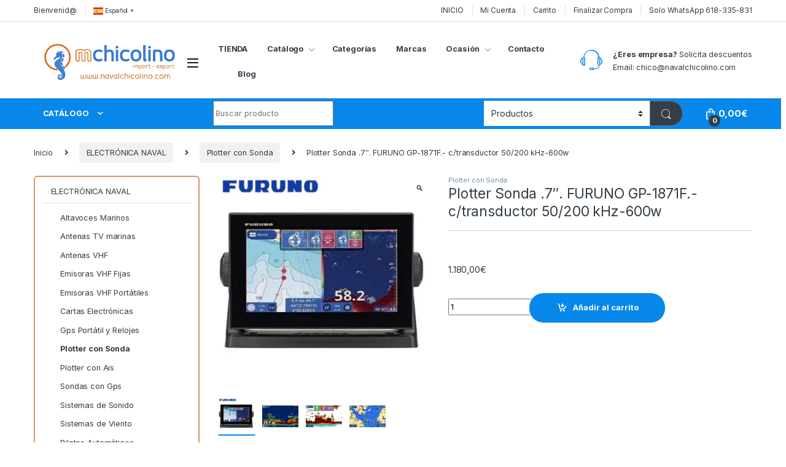

--- FILE ---
content_type: text/html; charset=UTF-8
request_url: https://navalchicolino.com/producto/gps-plotter-sonda-7-furuno-gp-1871f-50-200/
body_size: 33020
content:
<!DOCTYPE html>
<html lang="es" prefix="og: https://ogp.me/ns#">
<head>
<meta charset="UTF-8">
<meta name="viewport" content="width=device-width, initial-scale=1">
<link rel="profile" href="http://gmpg.org/xfn/11">
<link rel="pingback" href="https://navalchicolino.com/xmlrpc.php">


<!-- Optimización para motores de búsqueda de Rank Math -  https://rankmath.com/ -->
<title>Plotter Sonda .7&quot;. FURUNO GP-1871F.- c/transductor 50/200 kHz-600w | Naval Chicolino</title>
<meta name="description" content="Sonda/GPS/Plotter Furuno GP-1871F con una pantalla multitáctil de 7&quot; y Transductor de popa Bifrecuencia 50/200 kHz . 600 W Con antena interna de 10Hz que"/>
<meta name="robots" content="follow, index, max-snippet:-1, max-video-preview:-1, max-image-preview:large"/>
<link rel="canonical" href="https://navalchicolino.com/producto/gps-plotter-sonda-7-furuno-gp-1871f-50-200/" />
<meta property="og:locale" content="es_ES" />
<meta property="og:type" content="product" />
<meta property="og:title" content="Plotter Sonda .7&quot;. FURUNO GP-1871F.- c/transductor 50/200 kHz-600w | Naval Chicolino" />
<meta property="og:description" content="Sonda/GPS/Plotter Furuno GP-1871F con una pantalla multitáctil de 7&quot; y Transductor de popa Bifrecuencia 50/200 kHz . 600 W Con antena interna de 10Hz que" />
<meta property="og:url" content="https://navalchicolino.com/producto/gps-plotter-sonda-7-furuno-gp-1871f-50-200/" />
<meta property="og:site_name" content="Naval Chicolino" />
<meta property="og:updated_time" content="2025-01-20T23:09:19+01:00" />
<meta property="og:image" content="https://i0.wp.com/navalchicolino.com/wp-content/uploads/2020/03/269205217_3-1-3.jpg" />
<meta property="og:image:secure_url" content="https://i0.wp.com/navalchicolino.com/wp-content/uploads/2020/03/269205217_3-1-3.jpg" />
<meta property="og:image:width" content="496" />
<meta property="og:image:height" content="496" />
<meta property="og:image:alt" content="Plotter Sonda .7&#8243;.  FURUNO  GP-1871F.- c/transductor 50/200 kHz-600w" />
<meta property="og:image:type" content="image/jpeg" />
<meta property="product:price:amount" content="975.2066" />
<meta property="product:price:currency" content="EUR" />
<meta property="product:availability" content="instock" />
<meta name="twitter:card" content="summary_large_image" />
<meta name="twitter:title" content="Plotter Sonda .7&quot;. FURUNO GP-1871F.- c/transductor 50/200 kHz-600w | Naval Chicolino" />
<meta name="twitter:description" content="Sonda/GPS/Plotter Furuno GP-1871F con una pantalla multitáctil de 7&quot; y Transductor de popa Bifrecuencia 50/200 kHz . 600 W Con antena interna de 10Hz que" />
<meta name="twitter:image" content="https://i0.wp.com/navalchicolino.com/wp-content/uploads/2020/03/269205217_3-1-3.jpg" />
<meta name="twitter:label1" content="Precio" />
<meta name="twitter:data1" content="975,21&euro;" />
<meta name="twitter:label2" content="Disponibilidad" />
<meta name="twitter:data2" content="Hay existencias" />
<script data-jetpack-boost="ignore" type="application/ld+json" class="rank-math-schema">{"@context":"https://schema.org","@graph":[{"@type":"Organization","@id":"https://navalchicolino.com/#organization","name":"Horacio","url":"https://lime-dunlin-723849.hostingersite.com","logo":{"@type":"ImageObject","@id":"https://navalchicolino.com/#logo","url":"https://navalchicolino.com/wp-content/uploads/2025/02/LOGO-TRANSPARENTE-1.png","contentUrl":"https://navalchicolino.com/wp-content/uploads/2025/02/LOGO-TRANSPARENTE-1.png","caption":"Naval Chicolino","inLanguage":"es","width":"112","height":"66"}},{"@type":"WebSite","@id":"https://navalchicolino.com/#website","url":"https://navalchicolino.com","name":"Naval Chicolino","alternateName":"Tienda naval","publisher":{"@id":"https://navalchicolino.com/#organization"},"inLanguage":"es"},{"@type":"ImageObject","@id":"https://i0.wp.com/navalchicolino.com/wp-content/uploads/2020/03/269205217_3-1-3.jpg?fit=496%2C496&amp;ssl=1","url":"https://i0.wp.com/navalchicolino.com/wp-content/uploads/2020/03/269205217_3-1-3.jpg?fit=496%2C496&amp;ssl=1","width":"496","height":"496","inLanguage":"es"},{"@type":"BreadcrumbList","@id":"https://navalchicolino.com/producto/gps-plotter-sonda-7-furuno-gp-1871f-50-200/#breadcrumb","itemListElement":[{"@type":"ListItem","position":"1","item":{"@id":"https://navalchicolino.com","name":"Inicio"}},{"@type":"ListItem","position":"2","item":{"@id":"https://navalchicolino.com/catalogo/electronica-naval/sondagpsplotter/","name":"Plotter con Sonda"}},{"@type":"ListItem","position":"3","item":{"@id":"https://navalchicolino.com/producto/gps-plotter-sonda-7-furuno-gp-1871f-50-200/","name":"Plotter Sonda .7&#8243;.  FURUNO  GP-1871F.- c/transductor 50/200 kHz-600w"}}]},{"@type":"ItemPage","@id":"https://navalchicolino.com/producto/gps-plotter-sonda-7-furuno-gp-1871f-50-200/#webpage","url":"https://navalchicolino.com/producto/gps-plotter-sonda-7-furuno-gp-1871f-50-200/","name":"Plotter Sonda .7&quot;. FURUNO GP-1871F.- c/transductor 50/200 kHz-600w | Naval Chicolino","datePublished":"2020-03-15T23:33:18+01:00","dateModified":"2025-01-20T23:09:19+01:00","isPartOf":{"@id":"https://navalchicolino.com/#website"},"primaryImageOfPage":{"@id":"https://i0.wp.com/navalchicolino.com/wp-content/uploads/2020/03/269205217_3-1-3.jpg?fit=496%2C496&amp;ssl=1"},"inLanguage":"es","breadcrumb":{"@id":"https://navalchicolino.com/producto/gps-plotter-sonda-7-furuno-gp-1871f-50-200/#breadcrumb"}},{"@type":"Person","@id":"https://navalchicolino.com","name":"adminNavalChicolino","url":"https://navalchicolino.com","image":{"@type":"ImageObject","@id":"https://secure.gravatar.com/avatar/80e2bd9b570faddab4bb22a420b758bd1902de359dfebbe60141f233367c4817?s=96&amp;d=mm&amp;r=g","url":"https://secure.gravatar.com/avatar/80e2bd9b570faddab4bb22a420b758bd1902de359dfebbe60141f233367c4817?s=96&amp;d=mm&amp;r=g","caption":"adminNavalChicolino","inLanguage":"es"},"worksFor":{"@id":"https://navalchicolino.com/#organization"}},{"@type":"Product","name":"Plotter Sonda .7\". FURUNO GP-1871F.- c/transductor 50/200 kHz-600w | Naval Chicolino","description":"Sonda/GPS/Plotter Furuno GP-1871F con una pantalla multit\u00e1ctil de 7\" y Transductor de popa Bifrecuencia 50/200 kHz . 600 W Con antena interna de 10Hz que incorpora la potente tecnolog\u00eda CHIRP. Adem\u00e1s incluye la interfaz de conectividad NMEA 0183 y NMEA 2000. Este producto incorpora WIFI con lo que podremos conectarnos a nuestra tablet o smartphone. Sonda de Pesca: Transductor popa Airmar P66 DT (525T-5PWD) FURUNO \u2022 INCLUYE Transductor de popa Bifrecuencia 50/200 kHz - \u2022 Potencia 600 W \u2022 Profundidad: S\u00ed \u2022 Frecuencia: 50/200 kHz. \u2022 Temperatura: Si \u2022 Rendimiento: Alto \u2022 Incluye: 7m. de cable y kit de montaje \u2022 Pantalla multit\u00e1ctil de 7\". \u2022 Con antena interna de 72 canales y WASS. \u2022 INCLUYE Transductor de popa Bifrecuencia 50/200 kHz -. \u2022 Potencia de la sonda:600 W. \u2022 NMEA2000, NMEA0183, WIFI. \u2022 Preparado para dibujar los blancos AIS por conexi\u00f3n NMEA2000. \u2022 Posibilidad de conectar por WIFI con el radar Wifi de Furuno modelo DRS4W, sin necesidad de cables de antena. \u2022 Presentaci\u00f3n datos instrumentaci\u00f3n conectando por NMEA2000. \u2022 Posibilidad de usarlos tambi\u00e9n como unidad de control de los pilotos NAV-300 y NAV700/711. \u2022 Posibilidad de usar una tablet o movil como segunda estaci\u00f3n GPS/Plotter/Sonda/Radar. \u2022 Personalice la visualizaci\u00f3n de su monitor para ajustarlo a sus necesidades y preferencias. \u2022 Haga capturas f\u00e1cilmente tocando la pantalla con dos de sus dedos a la vez. \u2022 La antena GPS interna simplifica la instalaci\u00f3n. \u2022 Usando la carta C-Map 4D podr\u00e1 disponer de gran informaci\u00f3n, como pueden ser las corrientes marinas, que le ayudar\u00e1n en su navegaci\u00f3n. \u2022 Con la tecnolog\u00eda disponible en este producto del TruEcho CHIRP podr\u00e1 distinguir bancos de peces incluso si est\u00e1n pegados al fondo marino. \u2022 Los peces se pueden observar con una muy alta resoluci\u00f3n incluso en un banco. \u2022 Equipado con la \u00faltima tecnolog\u00eda de sonda de pesca de FURUNO \u2022 Funci\u00f3n de Discriminaci\u00f3n del Fondo: Se requiere conexi\u00f3n al transductor. \u2022 ACCU-FISH: Un exclusivo analizador del tama\u00f1o del pescado. \u2022Control de Ganancia Post-proceso aplicado a todos los ecos de la imagen \u2022Funci\u00f3n L\u00ednea Blanca: Discrimina el pescado situado cerca del fondo","sku":"GP-1871F","category":"ELECTR\u00d3NICA NAVAL &gt; Plotter con Sonda","mainEntityOfPage":{"@id":"https://navalchicolino.com/producto/gps-plotter-sonda-7-furuno-gp-1871f-50-200/#webpage"},"image":[{"@type":"ImageObject","url":"https://navalchicolino.com/wp-content/uploads/2020/03/269205217_3-1-3.jpg","height":"496","width":"496"},{"@type":"ImageObject","url":"https://navalchicolino.com/wp-content/uploads/2020/03/furuno-gp-1871f-sonda-gps-plotter.png","height":"800","width":"800"},{"@type":"ImageObject","url":"https://navalchicolino.com/wp-content/uploads/2020/03/furuno-gp-1871f-sonda-gps-plotter-2.png","height":"800","width":"800"},{"@type":"ImageObject","url":"https://navalchicolino.com/wp-content/uploads/2020/03/furuno-gp-1871f-sonda-gps-plotter-1.png","height":"800","width":"800"}],"offers":{"@type":"Offer","price":"975.21","priceCurrency":"EUR","priceValidUntil":"2027-12-31","availability":"http://schema.org/InStock","itemCondition":"NewCondition","url":"https://navalchicolino.com/producto/gps-plotter-sonda-7-furuno-gp-1871f-50-200/","seller":{"@type":"Organization","@id":"https://navalchicolino.com/","name":"Naval Chicolino","url":"https://navalchicolino.com","logo":"https://navalchicolino.com/wp-content/uploads/2025/02/LOGO-TRANSPARENTE-1.png"},"priceSpecification":{"price":"975.2066","priceCurrency":"EUR","valueAddedTaxIncluded":"false"}},"@id":"https://navalchicolino.com/producto/gps-plotter-sonda-7-furuno-gp-1871f-50-200/#richSnippet"}]}</script>
<!-- /Plugin Rank Math WordPress SEO -->

<link rel='dns-prefetch' href='//fonts.googleapis.com' />
<link rel='preconnect' href='//i0.wp.com' />
<link rel="alternate" type="application/rss+xml" title="Naval Chicolino &raquo; Feed de los comentarios" href="https://navalchicolino.com/comments/feed/" />
<link rel="alternate" title="oEmbed (JSON)" type="application/json+oembed" href="https://navalchicolino.com/wp-json/oembed/1.0/embed?url=https%3A%2F%2Fnavalchicolino.com%2Fproducto%2Fgps-plotter-sonda-7-furuno-gp-1871f-50-200%2F" />
<link rel="alternate" title="oEmbed (XML)" type="text/xml+oembed" href="https://navalchicolino.com/wp-json/oembed/1.0/embed?url=https%3A%2F%2Fnavalchicolino.com%2Fproducto%2Fgps-plotter-sonda-7-furuno-gp-1871f-50-200%2F&#038;format=xml" />
<link rel='stylesheet' id='all-css-855dc16cafecaf3d8843b6e7d48724f2' href='https://navalchicolino.com/wp-content/boost-cache/static/fb1aa9f2db.min.css' type='text/css' media='all' />
<style id='elementor-frontend-inline-css'>
.elementor-kit-19878{--e-global-color-primary:#000000;--e-global-color-secondary:#54595F;--e-global-color-text:#000000;--e-global-color-accent:#6EC1E4;--e-global-typography-primary-font-family:"Roboto";--e-global-typography-primary-font-weight:600;--e-global-typography-secondary-font-family:"Roboto Slab";--e-global-typography-secondary-font-weight:400;--e-global-typography-text-font-family:"Roboto";--e-global-typography-text-font-weight:400;--e-global-typography-accent-font-family:"Roboto";--e-global-typography-accent-font-weight:500;background-color:transparent;background-image:linear-gradient(180deg, #FFFFFF 0%, #FFFFFF 100%);}.elementor-kit-19878 e-page-transition{background-color:#FFBC7D;}.elementor-section.elementor-section-boxed > .elementor-container{max-width:1140px;}.e-con{--container-max-width:1140px;}.elementor-widget:not(:last-child){margin-block-end:20px;}.elementor-element{--widgets-spacing:20px 20px;--widgets-spacing-row:20px;--widgets-spacing-column:20px;}{}h1.entry-title{display:var(--page-title-display);}@media(max-width:1024px){.elementor-section.elementor-section-boxed > .elementor-container{max-width:1024px;}.e-con{--container-max-width:1024px;}}@media(max-width:767px){.elementor-section.elementor-section-boxed > .elementor-container{max-width:767px;}.e-con{--container-max-width:767px;}}
/*# sourceURL=elementor-frontend-inline-css */
</style>
<style id='wp-img-auto-sizes-contain-inline-css'>
img:is([sizes=auto i],[sizes^="auto," i]){contain-intrinsic-size:3000px 1500px}
/*# sourceURL=wp-img-auto-sizes-contain-inline-css */
</style>
<style id='wp-emoji-styles-inline-css'>

	img.wp-smiley, img.emoji {
		display: inline !important;
		border: none !important;
		box-shadow: none !important;
		height: 1em !important;
		width: 1em !important;
		margin: 0 0.07em !important;
		vertical-align: -0.1em !important;
		background: none !important;
		padding: 0 !important;
	}
/*# sourceURL=wp-emoji-styles-inline-css */
</style>
<style id='woocommerce-inline-inline-css'>
.woocommerce form .form-row .required { visibility: visible; }
/*# sourceURL=woocommerce-inline-inline-css */
</style>
<link rel='stylesheet' id='electro-fonts-css' href='https://fonts.googleapis.com/css2?family=Inter:wght@300;400;600;700&#038;display=swap' media='all' />
<link rel='stylesheet' id='dashicons-css' href='https://navalchicolino.com/wp-includes/css/dashicons.min.css?ver=6.9' media='all' />
<!--n2css--><!--n2js-->





<link rel="https://api.w.org/" href="https://navalchicolino.com/wp-json/" /><link rel="alternate" title="JSON" type="application/json" href="https://navalchicolino.com/wp-json/wp/v2/product/16945" /><link rel="EditURI" type="application/rsd+xml" title="RSD" href="https://navalchicolino.com/xmlrpc.php?rsd" />
<link rel='shortlink' href='https://navalchicolino.com/?p=16945' />
<meta name="generator" content="Redux 4.5.10" /><!-- start Simple Custom CSS and JS -->
<style type="text/css">
.widget_product_categories .product_cat>span {
    padding: 1em 2em;
    border-bottom: 1px solid #ececec;
    display: none;
    cursor: pointer;
}

body {
    -ms-word-wrap: break-word;
    word-wrap: break-word;
    font-size: .8em;
    letter-spacing: -.01em;
}
.widget_product_categories .category-single .show-all-cat .show-all-cat-dropdown {
    padding: 1em 2em;
    border-bottom: 1px solid #ececec;
    display: none;
    cursor: pointer;
}</style>
<!-- end Simple Custom CSS and JS -->
<!-- start Simple Custom CSS and JS -->
<style type="text/css">
.woocommerce-loop-product__title {
    font-size: 0.9em;
    line-height: 1.1em;
    height: 3.3em;
}</style>
<!-- end Simple Custom CSS and JS -->
<!-- start Simple Custom CSS and JS -->
<style type="text/css">
.widget_layered_nav ul li>a, .widget_layered_nav ul li>span, .widget_product_categories ul li>a, .widget_product_categories ul li>span {
    padding: .1em 0;
}</style>
<!-- end Simple Custom CSS and JS -->
<!-- start Simple Custom CSS and JS -->
<style type="text/css">
.departments-menu-v2 .departments-menu-v2-title+.dropdown-menu li>a {
    display: none;
    
}

</style>
<!-- end Simple Custom CSS and JS -->
<!-- start Simple Custom CSS and JS -->
<style type="text/css">
.widget_product_categories .product-categories, .widget_product_categories .widget-title+ul {
    padding: 0!important;
    border: 2px solid #d99367;
    border-radius: 6px;
}</style>
<!-- end Simple Custom CSS and JS -->

<link rel='stylesheet' id='12165-css' href='//navalchicolino.com/wp-content/uploads/custom-css-js/12165.css?v=3532' type="text/css" media='all' />
			<style>.cmplz-hidden {
					display: none !important;
				}</style><!-- Google site verification - Google for WooCommerce -->
<meta name="google-site-verification" content="QooH01brxiywr8TjD6M17tgVZtQve_j_k_MWpePnKt0" />
	<noscript><style>.woocommerce-product-gallery{ opacity: 1 !important; }</style></noscript>
	
	<meta name="viewport" content="width=device-width, initial-scale=1.0">

	<meta name="generator" content="Elementor 3.34.1; features: additional_custom_breakpoints; settings: css_print_method-internal, google_font-enabled, font_display-auto">
<!-- Google Tag Manager -->

<!-- End Google Tag Manager -->
<style type="text/css">.ayudawp-prefix { display: none !important; }</style>
			<style>
				.e-con.e-parent:nth-of-type(n+4):not(.e-lazyloaded):not(.e-no-lazyload),
				.e-con.e-parent:nth-of-type(n+4):not(.e-lazyloaded):not(.e-no-lazyload) * {
					background-image: none !important;
				}
				@media screen and (max-height: 1024px) {
					.e-con.e-parent:nth-of-type(n+3):not(.e-lazyloaded):not(.e-no-lazyload),
					.e-con.e-parent:nth-of-type(n+3):not(.e-lazyloaded):not(.e-no-lazyload) * {
						background-image: none !important;
					}
				}
				@media screen and (max-height: 640px) {
					.e-con.e-parent:nth-of-type(n+2):not(.e-lazyloaded):not(.e-no-lazyload),
					.e-con.e-parent:nth-of-type(n+2):not(.e-lazyloaded):not(.e-no-lazyload) * {
						background-image: none !important;
					}
				}
			</style>
			<link rel="icon" href="https://i0.wp.com/navalchicolino.com/wp-content/uploads/2015/11/favicon.png?fit=32%2C32&#038;ssl=1" sizes="32x32" />
<link rel="icon" href="https://i0.wp.com/navalchicolino.com/wp-content/uploads/2015/11/favicon.png?fit=90%2C90&#038;ssl=1" sizes="192x192" />
<link rel="apple-touch-icon" href="https://i0.wp.com/navalchicolino.com/wp-content/uploads/2015/11/favicon.png?fit=90%2C90&#038;ssl=1" />
<meta name="msapplication-TileImage" content="https://i0.wp.com/navalchicolino.com/wp-content/uploads/2015/11/favicon.png?fit=90%2C90&#038;ssl=1" />
<style type="text/css">
        .footer-call-us .call-us-icon i,
        .header-support-info .support-icon i,
        .header-support-inner .support-icon,
        .widget_electro_products_filter .widget_layered_nav li > a:hover::before,
        .widget_electro_products_filter .widget_layered_nav li > a:focus::before,
        .widget_electro_products_filter .widget_product_categories li > a:hover::before,
        .widget_electro_products_filter .widget_product_categories li > a:focus::before,
        .widget_electro_products_filter .widget_layered_nav li.chosen > a::before,
        .widget_electro_products_filter .widget_product_categories li.current-cat > a::before,
        .features-list .media-left i,
        .secondary-nav>.dropdown.open >a::before,
        .secondary-nav>.dropdown.show >a::before,
        p.stars a,
        .top-bar.top-bar-v1 #menu-top-bar-left.nav-inline .menu-item > a i,
        .handheld-footer .handheld-footer-bar .footer-call-us .call-us-text span,
        .footer-v2 .handheld-footer .handheld-footer-bar .footer-call-us .call-us-text span,
        .top-bar .menu-item.customer-support i,
        .header-v13 .primary-nav-menu .nav-inline>.menu-item>a:hover,
        .header-v13 .primary-nav-menu .nav-inline>.dropdown:hover > a,
        .header-v13 .off-canvas-navigation-wrapper .navbar-toggler:hover,
        .header-v13 .off-canvas-navigation-wrapper button:hover,
        .header-v13 .off-canvas-navigation-wrapper.toggled .navbar-toggler:hover,
        .header-v13 .off-canvas-navigation-wrapper.toggled button:hover {
            color: #0787ea;
        }

        .header-logo svg ellipse,
        .footer-logo svg ellipse{
            fill:#0787ea;
        }

        .primary-nav .nav-inline > .menu-item .dropdown-menu,
        .primary-nav-menu .nav-inline > .menu-item .dropdown-menu,
        .navbar-primary .navbar-nav > .menu-item .dropdown-menu,
        .vertical-menu .menu-item-has-children > .dropdown-menu,
        .departments-menu .menu-item-has-children:hover > .dropdown-menu,
        .cat-nav .handheld>.mas-elementor-nav-menu--dropdown,
        .top-bar .nav-inline > .menu-item .dropdown-menu,
        .secondary-nav>.dropdown .dropdown-menu,
        .header-v6 .vertical-menu .list-group-item > .dropdown-menu,
        .best-selling-menu .nav-item>ul>li.electro-more-menu-item .dropdown-menu,
        .home-v5-slider .tp-tab.selected .tp-tab-title:before,
        .home-v5-slider .tp-tab.selected .tp-tab-title:after,
        .header-v5 .electro-navigation .departments-menu-v2>.dropdown>.dropdown-menu,
        .product-categories-list-with-header.v2 header .caption .section-title:after,
        .primary-nav-menu .nav-inline >.menu-item .dropdown-menu,
        .dropdown-menu-mini-cart,
        .dropdown-menu-user-account,
        .electro-navbar-primary .nav>.menu-item.menu-item-has-children .dropdown-menu,
        .header-v6 .header-logo-area .departments-menu-v2 .departments-menu-v2-title+.dropdown-menu,
        .departments-menu-v2 .departments-menu-v2-title+.dropdown-menu li.menu-item-has-children .dropdown-menu,
        .secondary-nav-v6 .secondary-nav-v6-inner .sub-menu,
        .secondary-nav-v6 .widget_nav_menu .sub-menu,
        .header-v14 .primary-nav .mas-elementor-nav-menu >.menu-item > .dropdown-menu {
            border-top-color: #0787ea;
        }

        .columns-6-1 > ul.products > li.product .thumbnails > a:hover,
        .primary-nav .nav-inline .yamm-fw.open > a::before,
        .columns-6-1>ul.products.product-main-6-1 .electro-wc-product-gallery__wrapper .electro-wc-product-gallery__image.flex-active-slide img,
        .single-product .electro-wc-product-gallery .electro-wc-product-gallery__wrapper .electro-wc-product-gallery__image.flex-active-slide img,
        .products-6-1-with-categories-inner .product-main-6-1 .images .thumbnails a:hover,
        .home-v5-slider .tp-tab.selected .tp-tab-title:after,
        .electro-navbar .departments-menu-v2 .departments-menu-v2-title+.dropdown-menu li.menu-item-has-children>.dropdown-menu,
        .product-main-6-1 .thumbnails>a:focus, .product-main-6-1 .thumbnails>a:hover,
        .product-main-6-1 .thumbnails>a:focus, .product-main-6-1 .thumbnails>a:focus,
        .product-main-6-1 .thumbnails>a:focus>img, .product-main-6-1 .thumbnails>a:hover>img,
        .product-main-6-1 .thumbnails>a:focus>img, .product-main-6-1 .thumbnails>a:focus>img {
            border-bottom-color: #0787ea;
        }

        .navbar-primary,
        .footer-newsletter,
        .button:hover::before,
        li.product:hover .button::before,
        li.product:hover .added_to_cart::before,
        .owl-item .product:hover .button::before,
        .owl-item .product:hover .added_to_cart::before,
        .widget_price_filter .ui-slider .ui-slider-handle,
        .woocommerce-pagination ul.page-numbers > li a.current,
        .woocommerce-pagination ul.page-numbers > li span.current,
        .pagination ul.page-numbers > li a.current,
        .pagination ul.page-numbers > li span.current,
        .owl-dots .owl-dot.active,
        .products-carousel-tabs .nav-link.active::before,
        .deal-progress .progress-bar,
        .products-2-1-2 .nav-link.active::before,
        .products-4-1-4 .nav-link.active::before,
        .da .da-action > a::after,
        .header-v1 .navbar-search .input-group .btn,
        .header-v3 .navbar-search .input-group .btn,
        .header-v6 .navbar-search .input-group .btn,
        .header-v8 .navbar-search .input-group .btn,
        .header-v9 .navbar-search .input-group .btn,
        .header-v10 .navbar-search .input-group .btn,
        .header-v11 .navbar-search .input-group-btn .btn,
        .header-v12 .navbar-search .input-group .btn,
        .vertical-menu > li:first-child,
        .widget.widget_tag_cloud .tagcloud a:hover,
        .widget.widget_tag_cloud .tagcloud a:focus,
        .navbar-mini-cart .cart-items-count,
        .navbar-compare .count,
        .navbar-wishlist .count,
        .wc-tabs > li.active a::before,
        .ec-tabs > li.active a::before,
        .woocommerce-info,
        .woocommerce-noreviews,
        p.no-comments,
        .products-2-1-2 .nav-link:hover::before,
        .products-4-1-4 .nav-link:hover::before,
        .single_add_to_cart_button,
        .section-onsale-product-carousel .onsale-product-carousel .onsale-product .onsale-product-content .deal-cart-button .button,
        .section-onsale-product-carousel .onsale-product-carousel .onsale-product .onsale-product-content .deal-cart-button .added_to_cart,
        .wpb-accordion .vc_tta.vc_general .vc_tta-panel.vc_active .vc_tta-panel-heading .vc_tta-panel-title > a i,
        ul.products > li.product.list-view:not(.list-view-small) .button:hover,
        ul.products > li.product.list-view:not(.list-view-small) .button:focus,
        ul.products > li.product.list-view:not(.list-view-small) .button:active,
        ul.products > li.product.list-view.list-view-small .button:hover::after,
        ul.products > li.product.list-view.list-view-small .button:focus::after,
        ul.products > li.product.list-view.list-view-small .button:active::after,
        .widget_electro_products_carousel_widget .section-products-carousel .owl-nav .owl-prev:hover,
        .widget_electro_products_carousel_widget .section-products-carousel .owl-nav .owl-next:hover,
        .full-color-background .header-v3,
        .full-color-background .header-v4,
        .full-color-background .top-bar,
        .top-bar-v3,
        .pace .pace-progress,
        .electro-handheld-footer-bar ul li a .count,
        .handheld-navigation-wrapper .stuck .navbar-toggler,
        .handheld-navigation-wrapper .stuck button,
        .handheld-navigation-wrapper.toggled .stuck .navbar-toggler,
        .handheld-navigation-wrapper.toggled .stuck button,
        .da .da-action>a::after,
        .demo_store,
        .header-v5 .header-top,
        .handheld-header-v2,
        .handheld-header-v2.stuck,
        #payment .place-order button[type=submit],
        .single-product .product-images-wrapper .woocommerce-product-gallery.electro-carousel-loaded .flex-control-nav li a.flex-active,
        .single-product .product-images-wrapper .electro-wc-product-gallery .flex-control-nav li a.flex-active,
        .single-product .product-images-wrapper .flex-control-nav li a.flex-active,
        .section-onsale-product .savings,
        .section-onsale-product-carousel .savings,
        .columns-6-1>ul.products.product-main-6-1>li.product .electro-wc-product-gallery .flex-control-nav li a.flex-active,
        .products-carousel-tabs-v5 header ul.nav-inline .nav-link.active,
        .products-carousel-tabs-with-deal header ul.nav-inline .nav-link.active,
        section .deals-carousel-inner-block .onsale-product .onsale-product-content .deal-cart-button .added_to_cart,
        section .deals-carousel-inner-block .onsale-product .onsale-product-content .deal-cart-button .button,
        .header-icon-counter,
        .electro-navbar,
        .departments-menu-v2-title,
        section .deals-carousel-inner-block .onsale-product .onsale-product-content .deal-cart-button .added_to_cart,
        section .deals-carousel-inner-block .onsale-product .onsale-product-content .deal-cart-button .button,
        .deal-products-with-featured header,
        .deal-products-with-featured ul.products > li.product.product-featured .savings,
        .mobile-header-v2,
        .mobile-header-v2.stuck,
        .product-categories-list-with-header.v2 header .caption .section-title,
        .product-categories-list-with-header.v2 header .caption .section-title,
        .home-mobile-v2-features-block,
        .show-nav .nav .nav-item.active .nav-link,
        .header-v5,
        .header-v5 .stuck,
        .electro-navbar-primary,
        .navbar-search-input-group .navbar-search-button,
        .da-block .da-action::after,
        .products-6-1 header.show-nav ul.nav .nav-item.active .nav-link,
        ul.products[data-view=list-view].columns-1>li.product .product-loop-footer .button,
        ul.products[data-view=list-view].columns-2>li.product .product-loop-footer .button,
        ul.products[data-view=list-view].columns-3>li.product .product-loop-footer .button,
        ul.products[data-view=list-view].columns-4>li.product .product-loop-footer .button,
        ul.products[data-view=list-view].columns-5>li.product .product-loop-footer .button,
        ul.products[data-view=list-view].columns-6>li.product .product-loop-footer .button,
        ul.products[data-view=list-view].columns-7>li.product .product-loop-footer .button,
        ul.products[data-view=list-view].columns-8>li.product .product-loop-footer .button,
        ul.products[data-view=list-view]>li.product .product-item__footer .add-to-cart-wrap a,
        .products.show-btn>li.product .added_to_cart,
        .products.show-btn>li.product .button,
        .yith-wcqv-button,
        .header-v7 .masthead,
        .header-v10 .secondary-nav-menu,
        section.category-icons-carousel-v2,
        .category-icons-carousel .category a:hover .category-icon,
        .products-carousel-banner-vertical-tabs .banners-tabs>.nav a.active,
        .products-carousel-with-timer .deal-countdown-timer,
        .section-onsale-product-carousel-v9 .onsale-product .deal-countdown-timer,
        .dokan-elector-style-active.store-v1 .profile-frame + .dokan-store-tabs > ul li.active a:after,
        .dokan-elector-style-active.store-v5 .profile-frame + .dokan-store-tabs > ul li.active a:after,
        .aws-container .aws-search-form .aws-search-clear,
        div.wpforms-container-full .wpforms-form input[type=submit],
        div.wpforms-container-full .wpforms-form button[type=submit],
        div.wpforms-container-full .wpforms-form .wpforms-page-button,
        .electro-dark .full-color-background .masthead .navbar-search .input-group .btn,
        .electro-dark .electro-navbar-primary .nav>.menu-item:hover>a,
        .electro-dark .masthead .navbar-search .input-group .btn,
        .cat-nav .mas-elementor-menu-toggle .navbar-toggler {
            background-color: #0787ea;
        }

        .electro-navbar .departments-menu-v2 .departments-menu-v2-title+.dropdown-menu li.menu-item-has-children>.dropdown-menu,
        .products-carousel-banner-vertical-tabs .banners-tabs>.nav a.active::before {
            border-right-color: #0787ea;
        }

        .hero-action-btn:hover {
            background-color: #067cd7 !important;
        }

        .hero-action-btn,
        #scrollUp,
        .custom .tp-bullet.selected,
        .home-v1-slider .btn-primary,
        .home-v2-slider .btn-primary,
        .home-v3-slider .btn-primary,
        .electro-dark .show-nav .nav .active .nav-link,
        .electro-dark .full-color-background .masthead .header-icon-counter,
        .electro-dark .full-color-background .masthead .navbar-search .input-group .btn,
        .electro-dark .electro-navbar-primary .nav>.menu-item:hover>a,
        .electro-dark .masthead .navbar-search .input-group .btn,
        .home-v13-hero-search .woocommerce-product-search button,
        .wc-search button:not(:hover) {
            background-color: #0787ea !important;
        }

        .departments-menu .departments-menu-dropdown,
        .departments-menu .menu-item-has-children > .dropdown-menu,
        .widget_price_filter .ui-slider .ui-slider-handle:last-child,
        section header h1::after,
        section header .h1::after,
        .products-carousel-tabs .nav-link.active::after,
        section.section-product-cards-carousel header ul.nav .active .nav-link,
        section.section-onsale-product,
        section.section-onsale-product-carousel .onsale-product-carousel,
        .products-2-1-2 .nav-link.active::after,
        .products-4-1-4 .nav-link.active::after,
        .products-6-1 header ul.nav .active .nav-link,
        .header-v1 .navbar-search .input-group .form-control,
        .header-v1 .navbar-search .input-group .input-group-addon,
        .header-v1 .navbar-search .input-group .btn,
        .header-v3 .navbar-search .input-group .form-control,
        .header-v3 .navbar-search .input-group .input-group-addon,
        .header-v3 .navbar-search .input-group .btn,
        .header-v6 .navbar-search .input-group .form-control,
        .header-v6 .navbar-search .input-group .input-group-addon,
        .header-v6 .navbar-search .input-group .btn,
        .header-v8 .navbar-search .input-group .form-control,
        .header-v8 .navbar-search .input-group .input-group-addon,
        .header-v8 .navbar-search .input-group .btn,
        .header-v9 .navbar-search .input-group .form-control,
        .header-v9 .navbar-search .input-group .input-group-addon,
        .header-v9 .navbar-search .input-group .btn,
        .header-v10 .navbar-search .input-group .form-control,
        .header-v10 .navbar-search .input-group .input-group-addon,
        .header-v10 .navbar-search .input-group .btn,
        .header-v12 .navbar-search .input-group .form-control,
        .header-v12 .navbar-search .input-group .input-group-addon,
        .header-v12 .navbar-search .input-group .btn,
        .widget.widget_tag_cloud .tagcloud a:hover,
        .widget.widget_tag_cloud .tagcloud a:focus,
        .navbar-primary .navbar-mini-cart .dropdown-menu-mini-cart,
        .woocommerce-checkout h3::after,
        #customer_login h2::after,
        .customer-login-form h2::after,
        .navbar-primary .navbar-mini-cart .dropdown-menu-mini-cart,
        .woocommerce-edit-address form h3::after,
        .edit-account legend::after,
        .woocommerce-account h2::after,
        .address header.title h3::after,
        .addresses header.title h3::after,
        .woocommerce-order-received h2::after,
        .track-order h2::after,
        .wc-tabs > li.active a::after,
        .ec-tabs > li.active a::after,
        .comments-title::after,
        .comment-reply-title::after,
        .pings-title::after,
        #reviews #comments > h2::after,
        .single-product .woocommerce-tabs ~ div.products > h2::after,
        .single-product .electro-tabs ~ div.products > h2::after,
        .single-product .related>h2::after,
        .single-product .up-sells>h2::after,
        .cart-collaterals h2:not(.woocommerce-loop-product__title)::after,
        .footer-widgets .widget-title:after,
        .sidebar .widget-title::after,
        .sidebar-blog .widget-title::after,
        .contact-page-title::after,
        #reviews:not(.electro-advanced-reviews) #comments > h2::after,
        .cpf-type-range .tm-range-picker .noUi-origin .noUi-handle,
        .widget_electro_products_carousel_widget .section-products-carousel .owl-nav .owl-prev:hover,
        .widget_electro_products_carousel_widget .section-products-carousel .owl-nav .owl-next:hover,
        .wpb-accordion .vc_tta.vc_general .vc_tta-panel.vc_active .vc_tta-panel-heading .vc_tta-panel-title > a i,
        .single-product .woocommerce-tabs+section.products>h2::after,
        #payment .place-order button[type=submit],
        .single-product .electro-tabs+section.products>h2::after,
        .deal-products-carousel .deal-products-carousel-inner .deal-products-timer header .section-title:after,
        .deal-products-carousel .deal-products-carousel-inner .deal-countdown > span,
        .deals-carousel-inner-block .onsale-product .onsale-product-content .deal-countdown > span,
        .home-v5-slider .section-onsale-product-v2 .onsale-product .onsale-product-content .deal-countdown > span,
        .products-with-category-image header ul.nav-inline .active .nav-link,
        .products-6-1-with-categories header ul.nav-inline .active .nav-link,
        .products-carousel-tabs-v5 header ul.nav-inline .nav-link:hover,
        .products-carousel-tabs-with-deal header ul.nav-inline .nav-link:hover,
        section.products-carousel-v5 header .nav-inline .active .nav-link,
        .mobile-header-v1 .site-search .widget.widget_product_search form,
        .mobile-header-v1 .site-search .widget.widget_search form,
        .show-nav .nav .nav-item.active .nav-link,
        .departments-menu-v2 .departments-menu-v2-title+.dropdown-menu,
        .navbar-search-input-group .search-field,
        .navbar-search-input-group .custom-select,
        .products-6-1 header.show-nav ul.nav .nav-item.active .nav-link,
        .header-v1 .aws-container .aws-search-field,
        .header-v3 .aws-container .aws-search-field,
        .header-v6 .aws-container .aws-search-field,
        .header-v8 .aws-container .aws-search-field,
        div.wpforms-container-full .wpforms-form input[type=submit],
        div.wpforms-container-full .wpforms-form button[type=submit],
        div.wpforms-container-full .wpforms-form .wpforms-page-button,
        .electro-dark .electro-navbar .navbar-search .input-group .btn,
        .electro-dark .masthead .navbar-search .input-group .btn,
        .home-v13-vertical-menu .vertical-menu-title .title::after,
        body:not(.electro-dark) .wc-search input[type=search] {
            border-color: #0787ea;
        }

        @media (min-width: 1480px) {
            .onsale-product-carousel .onsale-product__inner {
        		border-color: #0787ea;
        	}
        }

        .widget_price_filter .price_slider_amount .button,
        .dropdown-menu-mini-cart .wc-forward.checkout,
        table.cart .actions .checkout-button,
        .cart-collaterals .cart_totals .wc-proceed-to-checkout a,
        .customer-login-form .button,
        .btn-primary,
        input[type="submit"],
        input.dokan-btn-theme[type="submit"],
        a.dokan-btn-theme, .dokan-btn-theme,
        .sign-in-button,
        .products-carousel-banner-vertical-tabs .banners-tabs .tab-content-inner>a,
        .dokan-store-support-and-follow-wrap .dokan-btn {
          color: #ffffff;
          background-color: #0787ea;
          border-color: #0787ea;
        }

        .widget_price_filter .price_slider_amount .button:hover,
        .dropdown-menu-mini-cart .wc-forward.checkout:hover,
        table.cart .actions .checkout-button:hover,
        .customer-login-form .button:hover,
        .btn-primary:hover,
        input[type="submit"]:hover,
        input.dokan-btn-theme[type="submit"]:hover,
        a.dokan-btn-theme:hover, .dokan-btn-theme:hover,
        .sign-in-button:hover,
        .products-carousel-banner-vertical-tabs .banners-tabs .tab-content-inner>a:hover,
        .dokan-store-support-and-follow-wrap .dokan-btn:hover {
          color: #fff;
          background-color: #000000;
          border-color: #000000;
        }

        .widget_price_filter .price_slider_amount .button:focus, .widget_price_filter .price_slider_amount .button.focus,
        .dropdown-menu-mini-cart .wc-forward.checkout:focus,
        .dropdown-menu-mini-cart .wc-forward.checkout.focus,
        table.cart .actions .checkout-button:focus,
        table.cart .actions .checkout-button.focus,
        .customer-login-form .button:focus,
        .customer-login-form .button.focus,
        .btn-primary:focus,
        .btn-primary.focus,
        input[type="submit"]:focus,
        input[type="submit"].focus,
        input.dokan-btn-theme[type="submit"]:focus,
        input.dokan-btn-theme[type="submit"].focus,
        a.dokan-btn-theme:focus,
        a.dokan-btn-theme.focus, .dokan-btn-theme:focus, .dokan-btn-theme.focus,
        .sign-in-button:focus,
        .products-carousel-banner-vertical-tabs .banners-tabs .tab-content-inner>a:focus,
        .dokan-store-support-and-follow-wrap .dokan-btn:focus {
          color: #fff;
          background-color: #000000;
          border-color: #000000;
        }

        .widget_price_filter .price_slider_amount .button:active, .widget_price_filter .price_slider_amount .button.active, .open > .widget_price_filter .price_slider_amount .button.dropdown-toggle,
        .dropdown-menu-mini-cart .wc-forward.checkout:active,
        .dropdown-menu-mini-cart .wc-forward.checkout.active, .open >
        .dropdown-menu-mini-cart .wc-forward.checkout.dropdown-toggle,
        table.cart .actions .checkout-button:active,
        table.cart .actions .checkout-button.active, .open >
        table.cart .actions .checkout-button.dropdown-toggle,
        .customer-login-form .button:active,
        .customer-login-form .button.active, .open >
        .customer-login-form .button.dropdown-toggle,
        .btn-primary:active,
        .btn-primary.active, .open >
        .btn-primary.dropdown-toggle,
        input[type="submit"]:active,
        input[type="submit"].active, .open >
        input[type="submit"].dropdown-toggle,
        input.dokan-btn-theme[type="submit"]:active,
        input.dokan-btn-theme[type="submit"].active, .open >
        input.dokan-btn-theme[type="submit"].dropdown-toggle,
        a.dokan-btn-theme:active,
        a.dokan-btn-theme.active, .open >
        a.dokan-btn-theme.dropdown-toggle, .dokan-btn-theme:active, .dokan-btn-theme.active, .open > .dokan-btn-theme.dropdown-toggle {
          color: #ffffff;
          background-color: #000000;
          border-color: #000000;
          background-image: none;
        }

        .widget_price_filter .price_slider_amount .button:active:hover, .widget_price_filter .price_slider_amount .button:active:focus, .widget_price_filter .price_slider_amount .button:active.focus, .widget_price_filter .price_slider_amount .button.active:hover, .widget_price_filter .price_slider_amount .button.active:focus, .widget_price_filter .price_slider_amount .button.active.focus, .open > .widget_price_filter .price_slider_amount .button.dropdown-toggle:hover, .open > .widget_price_filter .price_slider_amount .button.dropdown-toggle:focus, .open > .widget_price_filter .price_slider_amount .button.dropdown-toggle.focus,
        .dropdown-menu-mini-cart .wc-forward.checkout:active:hover,
        .dropdown-menu-mini-cart .wc-forward.checkout:active:focus,
        .dropdown-menu-mini-cart .wc-forward.checkout:active.focus,
        .dropdown-menu-mini-cart .wc-forward.checkout.active:hover,
        .dropdown-menu-mini-cart .wc-forward.checkout.active:focus,
        .dropdown-menu-mini-cart .wc-forward.checkout.active.focus, .open >
        .dropdown-menu-mini-cart .wc-forward.checkout.dropdown-toggle:hover, .open >
        .dropdown-menu-mini-cart .wc-forward.checkout.dropdown-toggle:focus, .open >
        .dropdown-menu-mini-cart .wc-forward.checkout.dropdown-toggle.focus,
        table.cart .actions .checkout-button:active:hover,
        table.cart .actions .checkout-button:active:focus,
        table.cart .actions .checkout-button:active.focus,
        table.cart .actions .checkout-button.active:hover,
        table.cart .actions .checkout-button.active:focus,
        table.cart .actions .checkout-button.active.focus, .open >
        table.cart .actions .checkout-button.dropdown-toggle:hover, .open >
        table.cart .actions .checkout-button.dropdown-toggle:focus, .open >
        table.cart .actions .checkout-button.dropdown-toggle.focus,
        .customer-login-form .button:active:hover,
        .customer-login-form .button:active:focus,
        .customer-login-form .button:active.focus,
        .customer-login-form .button.active:hover,
        .customer-login-form .button.active:focus,
        .customer-login-form .button.active.focus, .open >
        .customer-login-form .button.dropdown-toggle:hover, .open >
        .customer-login-form .button.dropdown-toggle:focus, .open >
        .customer-login-form .button.dropdown-toggle.focus,
        .btn-primary:active:hover,
        .btn-primary:active:focus,
        .btn-primary:active.focus,
        .btn-primary.active:hover,
        .btn-primary.active:focus,
        .btn-primary.active.focus, .open >
        .btn-primary.dropdown-toggle:hover, .open >
        .btn-primary.dropdown-toggle:focus, .open >
        .btn-primary.dropdown-toggle.focus,
        input[type="submit"]:active:hover,
        input[type="submit"]:active:focus,
        input[type="submit"]:active.focus,
        input[type="submit"].active:hover,
        input[type="submit"].active:focus,
        input[type="submit"].active.focus, .open >
        input[type="submit"].dropdown-toggle:hover, .open >
        input[type="submit"].dropdown-toggle:focus, .open >
        input[type="submit"].dropdown-toggle.focus,
        input.dokan-btn-theme[type="submit"]:active:hover,
        input.dokan-btn-theme[type="submit"]:active:focus,
        input.dokan-btn-theme[type="submit"]:active.focus,
        input.dokan-btn-theme[type="submit"].active:hover,
        input.dokan-btn-theme[type="submit"].active:focus,
        input.dokan-btn-theme[type="submit"].active.focus, .open >
        input.dokan-btn-theme[type="submit"].dropdown-toggle:hover, .open >
        input.dokan-btn-theme[type="submit"].dropdown-toggle:focus, .open >
        input.dokan-btn-theme[type="submit"].dropdown-toggle.focus,
        a.dokan-btn-theme:active:hover,
        a.dokan-btn-theme:active:focus,
        a.dokan-btn-theme:active.focus,
        a.dokan-btn-theme.active:hover,
        a.dokan-btn-theme.active:focus,
        a.dokan-btn-theme.active.focus, .open >
        a.dokan-btn-theme.dropdown-toggle:hover, .open >
        a.dokan-btn-theme.dropdown-toggle:focus, .open >
        a.dokan-btn-theme.dropdown-toggle.focus, .dokan-btn-theme:active:hover, .dokan-btn-theme:active:focus, .dokan-btn-theme:active.focus, .dokan-btn-theme.active:hover, .dokan-btn-theme.active:focus, .dokan-btn-theme.active.focus, .open > .dokan-btn-theme.dropdown-toggle:hover, .open > .dokan-btn-theme.dropdown-toggle:focus, .open > .dokan-btn-theme.dropdown-toggle.focus {
          color: #ffffff;
          background-color: #05599a;
          border-color: #044475;
        }

        .widget_price_filter .price_slider_amount .button.disabled:focus, .widget_price_filter .price_slider_amount .button.disabled.focus, .widget_price_filter .price_slider_amount .button:disabled:focus, .widget_price_filter .price_slider_amount .button:disabled.focus,
        .dropdown-menu-mini-cart .wc-forward.checkout.disabled:focus,
        .dropdown-menu-mini-cart .wc-forward.checkout.disabled.focus,
        .dropdown-menu-mini-cart .wc-forward.checkout:disabled:focus,
        .dropdown-menu-mini-cart .wc-forward.checkout:disabled.focus,
        table.cart .actions .checkout-button.disabled:focus,
        table.cart .actions .checkout-button.disabled.focus,
        table.cart .actions .checkout-button:disabled:focus,
        table.cart .actions .checkout-button:disabled.focus,
        .customer-login-form .button.disabled:focus,
        .customer-login-form .button.disabled.focus,
        .customer-login-form .button:disabled:focus,
        .customer-login-form .button:disabled.focus,
        .btn-primary.disabled:focus,
        .btn-primary.disabled.focus,
        .btn-primary:disabled:focus,
        .btn-primary:disabled.focus,
        input[type="submit"].disabled:focus,
        input[type="submit"].disabled.focus,
        input[type="submit"]:disabled:focus,
        input[type="submit"]:disabled.focus,
        input.dokan-btn-theme[type="submit"].disabled:focus,
        input.dokan-btn-theme[type="submit"].disabled.focus,
        input.dokan-btn-theme[type="submit"]:disabled:focus,
        input.dokan-btn-theme[type="submit"]:disabled.focus,
        a.dokan-btn-theme.disabled:focus,
        a.dokan-btn-theme.disabled.focus,
        a.dokan-btn-theme:disabled:focus,
        a.dokan-btn-theme:disabled.focus, .dokan-btn-theme.disabled:focus, .dokan-btn-theme.disabled.focus, .dokan-btn-theme:disabled:focus, .dokan-btn-theme:disabled.focus {
          background-color: #0787ea;
          border-color: #0787ea;
        }

        .widget_price_filter .price_slider_amount .button.disabled:hover, .widget_price_filter .price_slider_amount .button:disabled:hover,
        .dropdown-menu-mini-cart .wc-forward.checkout.disabled:hover,
        .dropdown-menu-mini-cart .wc-forward.checkout:disabled:hover,
        table.cart .actions .checkout-button.disabled:hover,
        table.cart .actions .checkout-button:disabled:hover,
        .customer-login-form .button.disabled:hover,
        .customer-login-form .button:disabled:hover,
        .btn-primary.disabled:hover,
        .btn-primary:disabled:hover,
        input[type="submit"].disabled:hover,
        input[type="submit"]:disabled:hover,
        input.dokan-btn-theme[type="submit"].disabled:hover,
        input.dokan-btn-theme[type="submit"]:disabled:hover,
        a.dokan-btn-theme.disabled:hover,
        a.dokan-btn-theme:disabled:hover, .dokan-btn-theme.disabled:hover, .dokan-btn-theme:disabled:hover {
          background-color: #0787ea;
          border-color: #0787ea;
        }

        .navbar-primary .navbar-nav > .menu-item > a:hover,
        .navbar-primary .navbar-nav > .menu-item > a:focus,
        .electro-navbar-primary .nav>.menu-item>a:focus,
        .electro-navbar-primary .nav>.menu-item>a:hover  {
            background-color: #067cd7;
        }

        .navbar-primary .navbar-nav > .menu-item > a {
            border-color: #067cd7;
        }

        .full-color-background .navbar-primary,
        .header-v4 .electro-navbar-primary,
        .header-v4 .electro-navbar-primary {
            border-top-color: #067cd7;
        }

        .full-color-background .top-bar .nav-inline .menu-item+.menu-item:before {
            color: #067cd7;
        }

        .electro-navbar-primary .nav>.menu-item+.menu-item>a,
        .home-mobile-v2-features-block .features-list .feature+.feature .media {
            border-left-color: #067cd7;
        }

        .header-v5 .vertical-menu .list-group-item>.dropdown-menu {
            border-top-color: #0787ea;
        }

        .single-product div.thumbnails-all .synced a,
        .woocommerce-product-gallery .flex-control-thumbs li img.flex-active,
        .columns-6-1>ul.products.product-main-6-1 .flex-control-thumbs li img.flex-active,
        .products-2-1-2 .nav-link:hover::after,
        .products-4-1-4 .nav-link:hover::after,
        .section-onsale-product-carousel .onsale-product-carousel .onsale-product .onsale-product-thumbnails .images .thumbnails a.current,
        .dokan-elector-style-active.store-v1 .profile-frame + .dokan-store-tabs > ul li.active a,
        .dokan-elector-style-active.store-v5 .profile-frame + .dokan-store-tabs > ul li.active a {
            border-bottom-color: #0787ea;
        }

        .home-v1-slider .btn-primary:hover,
        .home-v2-slider .btn-primary:hover,
        .home-v3-slider .btn-primary:hover {
            background-color: #067cd7 !important;
        }


        /*........Dokan.......*/

        .dokan-dashboard .dokan-dash-sidebar ul.dokan-dashboard-menu li.active,
        .dokan-dashboard .dokan-dash-sidebar ul.dokan-dashboard-menu li:hover,
        .dokan-dashboard .dokan-dash-sidebar ul.dokan-dashboard-menu li:focus,
        .dokan-dashboard .dokan-dash-sidebar ul.dokan-dashboard-menu li.dokan-common-links a:hover,
        .dokan-dashboard .dokan-dash-sidebar ul.dokan-dashboard-menu li.dokan-common-links a:focus,
        .dokan-dashboard .dokan-dash-sidebar ul.dokan-dashboard-menu li.dokan-common-links a.active,
        .dokan-store .pagination-wrap ul.pagination > li a.current,
        .dokan-store .pagination-wrap ul.pagination > li span.current,
        .dokan-dashboard .pagination-wrap ul.pagination > li a.current,
        .dokan-dashboard .pagination-wrap ul.pagination > li span.current,
        .dokan-pagination-container ul.dokan-pagination > li.active > a,
        .dokan-coupon-content .code:hover,
        .dokan-report-wrap ul.dokan_tabs > li.active a::before,
        .dokan-dashboard-header h1.entry-title span.dokan-right a.dokan-btn.dokan-btn-sm {
            background-color: #0787ea;
        }

        .dokan-widget-area .widget .widget-title:after,
        .dokan-report-wrap ul.dokan_tabs > li.active a::after,
        .dokan-dashboard-header h1.entry-title span.dokan-right a.dokan-btn.dokan-btn-sm,
        .dokan-store-sidebar .widget-store-owner .widget-title:after {
            border-color: #0787ea;
        }

        .electro-tabs #tab-seller.electro-tab .tab-content ul.list-unstyled li.seller-name span.details a,
        .dokan-dashboard-header h1.entry-title small a,
        .dokan-orders-content .dokan-orders-area .general-details ul.customer-details li a{
            color: #0787ea;
        }

        .dokan-dashboard-header h1.entry-title small a:hover,
        .dokan-dashboard-header h1.entry-title small a:focus {
            color: #067cd7;
        }

        .dokan-store-support-and-follow-wrap .dokan-btn {
            color: #ffffff!important;
            background-color: #0787ea!important;
        }

        .dokan-store-support-and-follow-wrap .dokan-btn:hover {
            color: #ebebeb!important;
            background-color: #067cd7!important;
        }

        .header-v1 .navbar-search .input-group .btn,
        .header-v1 .navbar-search .input-group .hero-action-btn,
        .header-v3 .navbar-search .input-group .btn,
        .header-v3 .navbar-search .input-group .hero-action-btn,
        .header-v6 .navbar-search .input-group .btn,
        .header-v8 .navbar-search .input-group .btn,
        .header-v9 .navbar-search .input-group .btn,
        .header-v10 .navbar-search .input-group .btn,
        .header-v12 .navbar-search .input-group .btn,
        .navbar-mini-cart .cart-items-count,
        .navbar-compare .count,
        .navbar-wishlist .count,
        .navbar-primary a[data-bs-toggle=dropdown]::after,
        .navbar-primary .navbar-nav .nav-link,
        .vertical-menu>li.list-group-item>a,
        .vertical-menu>li.list-group-item>span,
        .vertical-menu>li.list-group-item.dropdown>a[data-bs-toggle=dropdown-hover],
        .vertical-menu>li.list-group-item.dropdown>a[data-bs-toggle=dropdown],
        .departments-menu>.nav-item .nav-link,
        .customer-login-form .button,
        .dropdown-menu-mini-cart .wc-forward.checkout,
        .widget_price_filter .price_slider_amount .button,
        input[type=submit],
        table.cart .actions .checkout-button,
        .pagination ul.page-numbers>li a.current,
        .pagination ul.page-numbers>li span.current,
        .woocommerce-pagination ul.page-numbers>li a.current,
        .woocommerce-pagination ul.page-numbers>li span.current,
        .footer-newsletter .newsletter-title::before,
        .footer-newsletter .newsletter-marketing-text,
        .footer-newsletter .newsletter-title,
        .top-bar-v3 .nav-inline .menu-item>a,
        .top-bar-v3 .menu-item.customer-support.menu-item>a i,
        .top-bar-v3 .additional-links-label,
        .full-color-background .top-bar .nav-inline .menu-item>a,
        .full-color-background .top-bar .nav-inline .menu-item+.menu-item:before,
        .full-color-background .header-v1 .navbar-nav .nav-link,
        .full-color-background .header-v3 .navbar-nav .nav-link,
        .full-color-background .navbar-primary .navbar-nav>.menu-item>a,
        .full-color-background .navbar-primary .navbar-nav>.menu-item>a:focus,
        .full-color-background .navbar-primary .navbar-nav>.menu-item>a:hover,
        .woocommerce-info,
        .woocommerce-noreviews,
        p.no-comments,
        .woocommerce-info a,
        .woocommerce-info button,
        .woocommerce-noreviews a,
        .woocommerce-noreviews button,
        p.no-comments a,
        p.no-comments button,
        .navbar-primary .navbar-nav > .menu-item >a,
        .navbar-primary .navbar-nav > .menu-item >a:hover,
        .navbar-primary .navbar-nav > .menu-item >a:focus,
        .demo_store,
        .header-v5 .masthead .header-icon>a,
        .header-v4 .masthead .header-icon>a,
        .departments-menu-v2-title,
        .departments-menu-v2-title:focus,
        .departments-menu-v2-title:hover,
        .electro-navbar .header-icon>a,
        .section-onsale-product .savings,
        .section-onsale-product-carousel .savings,
        .electro-navbar-primary .nav>.menu-item>a,
        .header-icon .header-icon-counter,
        .header-v6 .navbar-search .input-group .btn,
        .products-carousel-tabs-v5 header .nav-link.active,
        #payment .place-order .button,
        .deal-products-with-featured header h2,
        .deal-products-with-featured ul.products>li.product.product-featured .savings,
        .deal-products-with-featured header h2:after,
        .deal-products-with-featured header .deal-countdown-timer,
        .deal-products-with-featured header .deal-countdown-timer:before,
        .product-categories-list-with-header.v2 header .caption .section-title,
        .home-mobile-v2-features-block .features-list .media-left i,
        .home-mobile-v2-features-block .features-list .feature,
        .handheld-header-v2 .handheld-header-links .columns-3 a,
        .handheld-header-v2 .off-canvas-navigation-wrapper .navbar-toggler,
        .handheld-header-v2 .off-canvas-navigation-wrapper button,
        .handheld-header-v2 .off-canvas-navigation-wrapper.toggled .navbar-toggler,
        .handheld-header-v2 .off-canvas-navigation-wrapper.toggled button,
        .mobile-header-v2 .handheld-header-links .columns-3 a,
        .mobile-header-v2 .off-canvas-navigation-wrapper .navbar-toggler,
        .mobile-header-v2 .off-canvas-navigation-wrapper button,
        .mobile-header-v2 .off-canvas-navigation-wrapper.toggled .navbar-toggler,
        .mobile-header-v2 .off-canvas-navigation-wrapper.toggled button,
        .mobile-handheld-department ul.nav li a,
        .header-v5 .handheld-header-v2 .handheld-header-links .cart .count,
        .yith-wcqv-button,
        .home-vertical-nav.departments-menu-v2 .vertical-menu-title a,
        .products-carousel-with-timer .deal-countdown-timer,
        .demo_store a,
        div.wpforms-container-full .wpforms-form input[type=submit],
        div.wpforms-container-full .wpforms-form button[type=submit],
        div.wpforms-container-full .wpforms-form .wpforms-page-button,
        .aws-search-form:not(.aws-form-active):not(.aws-processing) .aws-search-clear::after {
            color: #ffffff;
        }

        .woocommerce-info a:focus,
        .woocommerce-info a:hover,
        .woocommerce-info button:focus,
        .woocommerce-info button:hover,
        .woocommerce-noreviews a:focus,
        .woocommerce-noreviews a:hover,
        .woocommerce-noreviews button:focus,
        .woocommerce-noreviews button:hover,
        p.no-comments a:focus,
        p.no-comments a:hover,
        p.no-comments button:focus,
        p.no-comments button:hover,
        .vertical-menu>li.list-group-item.dropdown>a[data-bs-toggle=dropdown-hover]:hover,
        .vertical-menu>li.list-group-item.dropdown>a[data-bs-toggle=dropdown]:hover,
        .vertical-menu>li.list-group-item.dropdown>a[data-bs-toggle=dropdown-hover]:focus,
        .vertical-menu>li.list-group-item.dropdown>a[data-bs-toggle=dropdown]:focus {
            color: #f5f5f5;
        }

        .full-color-background .header-logo path {
            fill:#ffffff;
        }

        .home-v1-slider .btn-primary,
        .home-v2-slider .btn-primary,
        .home-v3-slider .btn-primary,
        .home-v1-slider .btn-primary:hover,
        .home-v2-slider .btn-primary:hover,
        .home-v3-slider .btn-primary:hover,
        .handheld-navigation-wrapper .stuck .navbar-toggler,
        .handheld-navigation-wrapper .stuck button,
        .handheld-navigation-wrapper.toggled .stuck .navbar-toggler,
        .handheld-navigation-wrapper.toggled .stuck button,
        .header-v5 .masthead .header-icon>a:hover,
        .header-v5 .masthead .header-icon>a:focus,
        .header-v5 .masthead .header-logo-area .navbar-toggler,
        .header-v4 .off-canvas-navigation-wrapper .navbar-toggler,
        .header-v4 .off-canvas-navigation-wrapper button,
        .header-v4 .off-canvas-navigation-wrapper.toggled .navbar-toggler,
        .header-v4 .off-canvas-navigation-wrapper.toggled button,
        .products-carousel-tabs-v5 header .nav-link.active,
        .products-carousel-tabs-with-deal header .nav-link.active {
            color: #ffffff !important;
        }

        @media (max-width: 575.98px) {
          .electro-wc-product-gallery .electro-wc-product-gallery__image.flex-active-slide a {
                background-color: #0787ea !important;
            }
        }

        @media (max-width: 767px) {
            .show-nav .nav .nav-item.active .nav-link {
                color: #ffffff;
            }
        }</style>
		<!-- Global site tag (gtag.js) - Google Ads: AW-349645252 - Google for WooCommerce -->
		
		

		</head>

<body data-cmplz=2 class="wp-singular product-template-default single single-product postid-16945 wp-theme-electro_new theme-electro_new woocommerce woocommerce-page woocommerce-no-js metaslider-plugin left-sidebar normal elementor-default elementor-kit-19878">
    
<!-- Google Tag Manager (noscript) -->
<noscript><iframe src="https://www.googletagmanager.com/ns.html?id=GTM-M5W6FFH"
height="0" width="0" style="display:none;visibility:hidden"></iframe></noscript>
<!-- End Google Tag Manager (noscript) -->
<div class="off-canvas-wrapper w-100 position-relative">
<div id="page" class="hfeed site">
    		<a class="skip-link screen-reader-text visually-hidden" href="#site-navigation">Skip to navigation</a>
		<a class="skip-link screen-reader-text visually-hidden" href="#content">Skip to content</a>
		
			
		<div class="top-bar hidden-lg-down d-none d-xl-block">
			<div class="container clearfix">
			<ul id="menu-top-bienvenid" class="nav nav-inline float-start electro-animate-dropdown flip"><li id="menu-item-16454" class="menu-item menu-item-type-custom menu-item-object-custom menu-item-16454"><a title="Bienvenid@" href="#">Bienvenid@</a></li>
<li style="position:relative;" class="menu-item menu-item-gtranslate gt-menu-61472"></li></ul><ul id="menu-tienda" class="nav nav-inline float-end electro-animate-dropdown flip"><li id="menu-item-56906" class="menu-item menu-item-type-post_type menu-item-object-page menu-item-56906"><a title="INICIO" href="https://navalchicolino.com/catalogo-productos-nauticos/">INICIO</a></li>
<li id="menu-item-4768" class="menu-item menu-item-type-post_type menu-item-object-page menu-item-4768"><a title="Mi Cuenta" href="https://navalchicolino.com/mi-cuenta/">Mi Cuenta</a></li>
<li id="menu-item-4770" class="menu-item menu-item-type-post_type menu-item-object-page menu-item-4770"><a title="Carrito" href="https://navalchicolino.com/cart/">Carrito</a></li>
<li id="menu-item-4769" class="menu-item menu-item-type-post_type menu-item-object-page menu-item-4769"><a title="Finalizar Compra" href="https://navalchicolino.com/checkout/">Finalizar Compra</a></li>
<li id="menu-item-36108" class="menu-item menu-item-type-custom menu-item-object-custom menu-item-36108"><a title="Solo WhatsApp 618-335-831" target="_blank" href="https://web.whatsapp.com/">Solo WhatsApp 618-335-831</a></li>
</ul>			</div>
		</div><!-- /.top-bar -->

			
    
    <header id="masthead" class="header-v2 stick-this site-header">
        <div class="container hidden-lg-down d-none d-xl-block">
            <div class="masthead row align-items-center">
				<div class="header-logo-area d-flex justify-content-between align-items-center">
					<div class="header-site-branding">
				<a href="https://navalchicolino.com/" class="header-logo-link">
					<img fetchpriority="high" fetchpriority="high" src="https://navalchicolino.com/wp-content/uploads/2025/02/logo-chicolino.jpg" alt="Naval Chicolino" class="img-header-logo" width="908" height="249" />
				</a>
			</div>
					<div class="off-canvas-navigation-wrapper ">
			<div class="off-canvas-navbar-toggle-buttons clearfix">
				<button class="navbar-toggler navbar-toggle-hamburger " type="button">
					<i class="ec ec-menu"></i>
				</button>
				<button class="navbar-toggler navbar-toggle-close " type="button">
					<i class="ec ec-close-remove"></i>
				</button>
			</div>

			<div class="off-canvas-navigation
							 light" id="default-oc-header">
				<ul id="menu-negro-lateral" class="nav nav-inline yamm"><li id="menu-item-23091" class="menu-item menu-item-type-taxonomy menu-item-object-product_cat menu-item-23091"><a title="ACCESORIOS DE SEGURIDAD" href="https://navalchicolino.com/catalogo/accesorios-de-seguridad-seguridad-marina/">ACCESORIOS DE SEGURIDAD</a></li>
<li id="menu-item-23092" class="menu-item menu-item-type-taxonomy menu-item-object-product_cat menu-item-23092"><a title="ACCESORIOS EMBARCACIÓN" href="https://navalchicolino.com/catalogo/accesorios-embarcacion/">ACCESORIOS EMBARCACIÓN</a></li>
<li id="menu-item-23093" class="menu-item menu-item-type-taxonomy menu-item-object-product_cat menu-item-23093"><a title="AGUA A BORDO Y ACHIQUE" href="https://navalchicolino.com/catalogo/agua-a-bordo-y-achique/">AGUA A BORDO Y ACHIQUE</a></li>
<li id="menu-item-23094" class="menu-item menu-item-type-taxonomy menu-item-object-product_cat menu-item-23094"><a title="AMARRE Y FONDEO" href="https://navalchicolino.com/catalogo/amarre-fondeo/">AMARRE Y FONDEO</a></li>
<li id="menu-item-23095" class="menu-item menu-item-type-taxonomy menu-item-object-product_cat menu-item-23095"><a title="ANTIFOULING Y MANTENIMIENTO" href="https://navalchicolino.com/catalogo/pinturas-patentes-antifouling-y-mantenimiento/">ANTIFOULING Y MANTENIMIENTO</a></li>
<li id="menu-item-23096" class="menu-item menu-item-type-taxonomy menu-item-object-product_cat menu-item-23096"><a title="BALIZAMIENTO" href="https://navalchicolino.com/catalogo/balizamiento/">BALIZAMIENTO</a></li>
<li id="menu-item-23097" class="menu-item menu-item-type-taxonomy menu-item-object-product_cat menu-item-23097"><a title="BANDERAS Y SEÑALES" href="https://navalchicolino.com/catalogo/banderas-marcaje/">BANDERAS Y SEÑALES</a></li>
<li id="menu-item-23098" class="menu-item menu-item-type-taxonomy menu-item-object-product_cat menu-item-23098"><a title="BINOCULAR- PRISMÁTICOS" href="https://navalchicolino.com/catalogo/binoculares-prismaticos/">BINOCULAR- PRISMÁTICOS</a></li>
<li id="menu-item-23099" class="menu-item menu-item-type-taxonomy menu-item-object-product_cat menu-item-23099"><a title="BOTAS Y ROPADEAGUAS" href="https://navalchicolino.com/catalogo/botas-y-ropadeaguas/">BOTAS Y ROPADEAGUAS</a></li>
<li id="menu-item-23100" class="menu-item menu-item-type-taxonomy menu-item-object-product_cat menu-item-23100"><a title="CABUYERÍA" href="https://navalchicolino.com/catalogo/cabuyeria/">CABUYERÍA</a></li>
<li id="menu-item-23101" class="menu-item menu-item-type-taxonomy menu-item-object-product_cat menu-item-23101"><a title="CONFORT A BORDO" href="https://navalchicolino.com/catalogo/confort-a-bordo/">CONFORT A BORDO</a></li>
<li id="menu-item-23113" class="menu-item menu-item-type-taxonomy menu-item-object-product_cat menu-item-23113"><a title="CARTAS Y PUBLICACIONES" href="https://navalchicolino.com/catalogo/publicaciones-navegacion/">CARTAS Y PUBLICACIONES</a></li>
<li id="menu-item-28629" class="menu-item menu-item-type-taxonomy menu-item-object-product_cat menu-item-28629"><a title="DECORACIÓN NÁUTICA" href="https://navalchicolino.com/catalogo/decoracion-nautica/">DECORACIÓN NÁUTICA</a></li>
<li id="menu-item-23102" class="menu-item menu-item-type-taxonomy menu-item-object-product_cat menu-item-23102"><a title="DEPORTES NÁUTICOS" href="https://navalchicolino.com/catalogo/deportes-nauticos/">DEPORTES NÁUTICOS</a></li>
<li id="menu-item-23103" class="menu-item menu-item-type-taxonomy menu-item-object-product_cat menu-item-23103"><a title="EFECTOS NAVALES" href="https://navalchicolino.com/catalogo/efectos-navales/">EFECTOS NAVALES</a></li>
<li id="menu-item-23104" class="menu-item menu-item-type-taxonomy menu-item-object-product_cat menu-item-23104"><a title="ELECTRICIDAD E ILUMINACIÓN" href="https://navalchicolino.com/catalogo/electricidad-e-iluminacion/">ELECTRICIDAD E ILUMINACIÓN</a></li>
<li id="menu-item-23105" class="menu-item menu-item-type-taxonomy menu-item-object-product_cat current-product-ancestor menu-item-23105"><a title="ELECTRÓNICA NAVAL" href="https://navalchicolino.com/catalogo/electronica-naval/">ELECTRÓNICA NAVAL</a></li>
<li id="menu-item-23106" class="menu-item menu-item-type-taxonomy menu-item-object-product_cat menu-item-23106"><a title="EQUIPO PERSONAL" href="https://navalchicolino.com/catalogo/equipo-personal-boutique/">EQUIPO PERSONAL</a></li>
<li id="menu-item-23108" class="menu-item menu-item-type-taxonomy menu-item-object-product_cat menu-item-23108"><a title="GOBIERNO EMBARCACIÓN" href="https://navalchicolino.com/catalogo/gobierno-embarcacion/">GOBIERNO EMBARCACIÓN</a></li>
<li id="menu-item-23130" class="menu-item menu-item-type-taxonomy menu-item-object-product_cat menu-item-23130"><a title="HERRAMIENTAS" href="https://navalchicolino.com/catalogo/herramientas-bricolaje/">HERRAMIENTAS</a></li>
<li id="menu-item-23109" class="menu-item menu-item-type-taxonomy menu-item-object-product_cat menu-item-23109"><a title="MOTONÁUTICA" href="https://navalchicolino.com/catalogo/motonautica/">MOTONÁUTICA</a></li>
<li id="menu-item-23110" class="menu-item menu-item-type-taxonomy menu-item-object-product_cat menu-item-23110"><a title="NEUMÁTICAS Y ACCESORIOS" href="https://navalchicolino.com/catalogo/neumaticas-y-motores/">NEUMÁTICAS Y ACCESORIOS</a></li>
<li id="menu-item-23107" class="menu-item menu-item-type-taxonomy menu-item-object-product_cat menu-item-23107"><a title="MOTORES F.B. Y REPUESTOS" href="https://navalchicolino.com/catalogo/fuerabordas-repuestos/">MOTORES F.B. Y REPUESTOS</a></li>
<li id="menu-item-23111" class="menu-item menu-item-type-taxonomy menu-item-object-product_cat menu-item-23111"><a title="PESCA DEPORTIVA" href="https://navalchicolino.com/catalogo/pesca-deportiva/">PESCA DEPORTIVA</a></li>
<li id="menu-item-23114" class="menu-item menu-item-type-taxonomy menu-item-object-product_cat menu-item-23114"><a title="SUBMARINISMO - NATACIÓN" href="https://navalchicolino.com/catalogo/submarinismo-natacion/">SUBMARINISMO &#8211; NATACIÓN</a></li>
<li id="menu-item-23115" class="menu-item menu-item-type-taxonomy menu-item-object-product_cat menu-item-23115"><a title="VELA -MANIOBRA Y POLEAS" href="https://navalchicolino.com/catalogo/vela-maniobra-y-poleas/">VELA -MANIOBRA Y POLEAS</a></li>
<li id="menu-item-23112" class="menu-item menu-item-type-taxonomy menu-item-object-product_cat menu-item-23112"><a title="PRODUCTOS EXCLUSIVOS" href="https://navalchicolino.com/catalogo/productos-exclusivos-wizink-propia/">PRODUCTOS EXCLUSIVOS</a></li>
<li id="menu-item-23126" class="menu-item menu-item-type-taxonomy menu-item-object-product_cat menu-item-23126"><a title="OUTLET" href="https://navalchicolino.com/catalogo/outlet/">OUTLET</a></li>
<li id="menu-item-23125" class="menu-item menu-item-type-taxonomy menu-item-object-product_cat menu-item-23125"><a title="OFERTAS" href="https://navalchicolino.com/catalogo/ofertas-oportunidades/">OFERTAS</a></li>
<li id="menu-item-23123" class="menu-item menu-item-type-taxonomy menu-item-object-product_cat menu-item-23123"><a title="NOVEDADES" href="https://navalchicolino.com/catalogo/novedades/">NOVEDADES</a></li>
<li id="menu-item-23129" class="menu-item menu-item-type-taxonomy menu-item-object-product_cat menu-item-23129"><a title="DESTACADOS" href="https://navalchicolino.com/catalogo/destacados/">DESTACADOS</a></li>
<li id="menu-item-23128" class="menu-item menu-item-type-taxonomy menu-item-object-product_cat menu-item-23128"><a title="+ VISTOS" href="https://navalchicolino.com/catalogo/vistos/">+ VISTOS</a></li>
<li id="menu-item-23127" class="menu-item menu-item-type-taxonomy menu-item-object-product_cat menu-item-23127"><a title="+ VENDIDOS" href="https://navalchicolino.com/catalogo/vendidos/">+ VENDIDOS</a></li>
</ul>			</div>
		</div>
				</div>
		<div class="primary-nav-menu col position-relative electro-animate-dropdown"><ul id="menu-main-menu" class="nav nav-inline yamm"><li id="menu-item-31006" class="menu-item menu-item-type-post_type menu-item-object-page menu-item-31006"><a title="TIENDA" href="https://navalchicolino.com/catalogo-productos-nauticos/">TIENDA</a></li>
<li id="menu-item-28745" class="menu-item menu-item-type-post_type menu-item-object-page menu-item-has-children current_page_parent menu-item-28745 dropdown"><a title="Catálogo" href="https://navalchicolino.com/catalogo/" data-bs-toggle="dropdown" class="dropdown-toggle" aria-haspopup="true">Catálogo</a>
<ul role="menu" class=" dropdown-menu">
	<li id="menu-item-28710" class="menu-item menu-item-type-taxonomy menu-item-object-product_cat menu-item-28710"><a title="ACCESORIOS DE SEGURIDAD" href="https://navalchicolino.com/catalogo/accesorios-de-seguridad-seguridad-marina/">ACCESORIOS DE SEGURIDAD</a></li>
	<li id="menu-item-28711" class="menu-item menu-item-type-taxonomy menu-item-object-product_cat menu-item-28711"><a title="ACCESORIOS EMBARCACIÓN" href="https://navalchicolino.com/catalogo/accesorios-embarcacion/">ACCESORIOS EMBARCACIÓN</a></li>
	<li id="menu-item-28712" class="menu-item menu-item-type-taxonomy menu-item-object-product_cat menu-item-28712"><a title="AGUA A BORDO Y ACHIQUE" href="https://navalchicolino.com/catalogo/agua-a-bordo-y-achique/">AGUA A BORDO Y ACHIQUE</a></li>
	<li id="menu-item-28713" class="menu-item menu-item-type-taxonomy menu-item-object-product_cat menu-item-28713"><a title="AMARRE Y FONDEO" href="https://navalchicolino.com/catalogo/amarre-fondeo/">AMARRE Y FONDEO</a></li>
	<li id="menu-item-28714" class="menu-item menu-item-type-taxonomy menu-item-object-product_cat menu-item-28714"><a title="ANTIFOULING Y MANTENIMIENTO" href="https://navalchicolino.com/catalogo/pinturas-patentes-antifouling-y-mantenimiento/">ANTIFOULING Y MANTENIMIENTO</a></li>
	<li id="menu-item-28715" class="menu-item menu-item-type-taxonomy menu-item-object-product_cat menu-item-28715"><a title="BALIZAMIENTO" href="https://navalchicolino.com/catalogo/balizamiento/">BALIZAMIENTO</a></li>
	<li id="menu-item-28716" class="menu-item menu-item-type-taxonomy menu-item-object-product_cat menu-item-28716"><a title="BANDERAS Y SEÑALES" href="https://navalchicolino.com/catalogo/banderas-marcaje/">BANDERAS Y SEÑALES</a></li>
	<li id="menu-item-28746" class="menu-item menu-item-type-taxonomy menu-item-object-product_cat menu-item-28746"><a title="BINOCULAR- PRISMÁTICOS" href="https://navalchicolino.com/catalogo/binoculares-prismaticos/">BINOCULAR- PRISMÁTICOS</a></li>
	<li id="menu-item-28747" class="menu-item menu-item-type-taxonomy menu-item-object-product_cat menu-item-28747"><a title="BOTAS Y ROPADEAGUAS" href="https://navalchicolino.com/catalogo/botas-y-ropadeaguas/">BOTAS Y ROPADEAGUAS</a></li>
	<li id="menu-item-28748" class="menu-item menu-item-type-taxonomy menu-item-object-product_cat menu-item-28748"><a title="CABUYERÍA" href="https://navalchicolino.com/catalogo/cabuyeria/">CABUYERÍA</a></li>
	<li id="menu-item-28717" class="menu-item menu-item-type-taxonomy menu-item-object-product_cat menu-item-28717"><a title="CONFORT A BORDO" href="https://navalchicolino.com/catalogo/confort-a-bordo/">CONFORT A BORDO</a></li>
	<li id="menu-item-28749" class="menu-item menu-item-type-taxonomy menu-item-object-product_cat menu-item-28749"><a title="CARTAS Y PUBLICACIONES" href="https://navalchicolino.com/catalogo/publicaciones-navegacion/">CARTAS Y PUBLICACIONES</a></li>
	<li id="menu-item-28718" class="menu-item menu-item-type-taxonomy menu-item-object-product_cat menu-item-28718"><a title="DECORACIÓN NÁUTICA" href="https://navalchicolino.com/catalogo/decoracion-nautica/">DECORACIÓN NÁUTICA</a></li>
	<li id="menu-item-28719" class="menu-item menu-item-type-taxonomy menu-item-object-product_cat menu-item-28719"><a title="DEPORTES NÁUTICOS" href="https://navalchicolino.com/catalogo/deportes-nauticos/">DEPORTES NÁUTICOS</a></li>
	<li id="menu-item-28721" class="menu-item menu-item-type-taxonomy menu-item-object-product_cat menu-item-28721"><a title="EFECTOS NAVALES" href="https://navalchicolino.com/catalogo/efectos-navales/">EFECTOS NAVALES</a></li>
	<li id="menu-item-28722" class="menu-item menu-item-type-taxonomy menu-item-object-product_cat menu-item-28722"><a title="ELECTRICIDAD E ILUMINACIÓN" href="https://navalchicolino.com/catalogo/electricidad-e-iluminacion/">ELECTRICIDAD E ILUMINACIÓN</a></li>
	<li id="menu-item-28723" class="menu-item menu-item-type-taxonomy menu-item-object-product_cat current-product-ancestor menu-item-28723"><a title="ELECTRÓNICA NAVAL" href="https://navalchicolino.com/catalogo/electronica-naval/">ELECTRÓNICA NAVAL</a></li>
	<li id="menu-item-28724" class="menu-item menu-item-type-taxonomy menu-item-object-product_cat menu-item-28724"><a title="EQUIPO PERSONAL" href="https://navalchicolino.com/catalogo/equipo-personal-boutique/">EQUIPO PERSONAL</a></li>
	<li id="menu-item-28725" class="menu-item menu-item-type-taxonomy menu-item-object-product_cat menu-item-28725"><a title="GOBIERNO EMBARCACIÓN" href="https://navalchicolino.com/catalogo/gobierno-embarcacion/">GOBIERNO EMBARCACIÓN</a></li>
	<li id="menu-item-28726" class="menu-item menu-item-type-taxonomy menu-item-object-product_cat menu-item-28726"><a title="HERRAMIENTAS" href="https://navalchicolino.com/catalogo/herramientas-bricolaje/">HERRAMIENTAS</a></li>
	<li id="menu-item-28727" class="menu-item menu-item-type-taxonomy menu-item-object-product_cat menu-item-28727"><a title="MOTONÁUTICA" href="https://navalchicolino.com/catalogo/motonautica/">MOTONÁUTICA</a></li>
	<li id="menu-item-28730" class="menu-item menu-item-type-taxonomy menu-item-object-product_cat menu-item-28730"><a title="NEUMÁTICAS Y ACCESORIOS" href="https://navalchicolino.com/catalogo/neumaticas-y-motores/">NEUMÁTICAS Y ACCESORIOS</a></li>
	<li id="menu-item-28728" class="menu-item menu-item-type-taxonomy menu-item-object-product_cat menu-item-28728"><a title="MOTORES F.B. Y REPUESTOS" href="https://navalchicolino.com/catalogo/fuerabordas-repuestos/">MOTORES F.B. Y REPUESTOS</a></li>
	<li id="menu-item-28735" class="menu-item menu-item-type-taxonomy menu-item-object-product_cat menu-item-28735"><a title="PESCA DEPORTIVA" href="https://navalchicolino.com/catalogo/pesca-deportiva/">PESCA DEPORTIVA</a></li>
	<li id="menu-item-28707" class="menu-item menu-item-type-taxonomy menu-item-object-product_cat menu-item-28707"><a title="SUBMARINISMO - NATACIÓN" href="https://navalchicolino.com/catalogo/submarinismo-natacion/">SUBMARINISMO &#8211; NATACIÓN</a></li>
	<li id="menu-item-28737" class="menu-item menu-item-type-taxonomy menu-item-object-product_cat menu-item-28737"><a title="VELA -MANIOBRA Y POLEAS" href="https://navalchicolino.com/catalogo/vela-maniobra-y-poleas/">VELA -MANIOBRA Y POLEAS</a></li>
	<li id="menu-item-28736" class="menu-item menu-item-type-taxonomy menu-item-object-product_cat menu-item-28736"><a title="PRODUCTOS EXCLUSIVOS" href="https://navalchicolino.com/catalogo/productos-exclusivos-wizink-propia/">PRODUCTOS EXCLUSIVOS</a></li>
</ul>
</li>
<li id="menu-item-26430" class="menu-item menu-item-type-post_type menu-item-object-page menu-item-26430"><a title="Categorías" href="https://navalchicolino.com/categorias/">Categorías</a></li>
<li id="menu-item-26584" class="menu-item menu-item-type-post_type menu-item-object-page menu-item-26584"><a title="Marcas" href="https://navalchicolino.com/marcas-2/">Marcas</a></li>
<li id="menu-item-26431" class="menu-item menu-item-type-post_type menu-item-object-page menu-item-has-children menu-item-26431 dropdown"><a title="Ocasión" href="https://navalchicolino.com/ocasion/" data-bs-toggle="dropdown" class="dropdown-toggle" aria-haspopup="true">Ocasión</a>
<ul role="menu" class=" dropdown-menu">
	<li id="menu-item-28734" class="menu-item menu-item-type-taxonomy menu-item-object-product_cat menu-item-28734"><a title="OUTLET" href="https://navalchicolino.com/catalogo/outlet/">OUTLET</a></li>
	<li id="menu-item-56902" class="menu-item menu-item-type-post_type menu-item-object-page menu-item-56902"><a title="OFERTAS" href="https://navalchicolino.com/ofertas/">OFERTAS</a></li>
	<li id="menu-item-28731" class="menu-item menu-item-type-taxonomy menu-item-object-product_cat menu-item-28731"><a title="NOVEDADES" href="https://navalchicolino.com/catalogo/novedades/">NOVEDADES</a></li>
	<li id="menu-item-28720" class="menu-item menu-item-type-taxonomy menu-item-object-product_cat menu-item-28720"><a title="DESTACADOS" href="https://navalchicolino.com/catalogo/destacados/">DESTACADOS</a></li>
	<li id="menu-item-28709" class="menu-item menu-item-type-taxonomy menu-item-object-product_cat menu-item-28709"><a title="+ VISTOS" href="https://navalchicolino.com/catalogo/vistos/">+ VISTOS</a></li>
	<li id="menu-item-28708" class="menu-item menu-item-type-taxonomy menu-item-object-product_cat menu-item-28708"><a title="+ VENDIDOS" href="https://navalchicolino.com/catalogo/vendidos/">+ VENDIDOS</a></li>
</ul>
</li>
<li id="menu-item-26427" class="menu-item menu-item-type-post_type menu-item-object-page menu-item-26427"><a title="Contacto" href="https://navalchicolino.com/contacto/">Contacto</a></li>
<li id="menu-item-26425" class="menu-item menu-item-type-post_type menu-item-object-page menu-item-26425"><a title="Blog" href="https://navalchicolino.com/blog/">Blog</a></li>
</ul></div>		<div class="header-support col-3">
			<div class="header-support-inner">
				<div class="support-icon">
					<i class="ec ec-support"></i>
				</div>
				<div class="support-info">
					<div class="support-number"><strong>¿Eres empresa?</strong> Solicita descuentos</div>
					<div class="support-email">Email: chico@navalchicolino.com</div>
				</div>
			</div>
		</div>
					</div>
				<div class="electro-navbar">
			<div class="container">
				<div class="electro-navbar-inner row">
						<div class="departments-menu-v2">
			<div class="dropdown 
			">
				<a href="#" class="departments-menu-v2-title" 
									data-bs-toggle="dropdown">
					<span>CATÁLOGO<i class="departments-menu-v2-icon ec ec-arrow-down-search"></i></span>
				</a>
							</div>
		</div>
		
<form class="navbar-search col" method="get" action="https://navalchicolino.com/" autocomplete="off">
	<label class="sr-only screen-reader-text visually-hidden" for="search">Search for:</label>
	<div class="input-group">
		<div class="input-search-field">
			<input type="text" id="search" class="form-control search-field product-search-field" dir="ltr" value="" name="s" placeholder="Buscar producto" autocomplete="off" />
		</div>
				<div class="input-group-addon search-categories d-flex">
			<select  name='product_cat' id='electro_header_search_categories_dropdown' class='postform resizeselect'>
	<option value='0' selected='selected'>Productos</option>
	<option class="level-0" value="accesorios-embarcacion">ACCESORIOS EMBARCACIÓN</option>
	<option class="level-0" value="productos-exclusivos-wizink-propia">PRODUCTOS EXCLUSIVOS</option>
	<option class="level-0" value="accesorios-de-seguridad-seguridad-marina">ACCESORIOS DE SEGURIDAD</option>
	<option class="level-0" value="agua-a-bordo-y-achique">AGUA A BORDO Y ACHIQUE</option>
	<option class="level-0" value="amarre-fondeo">AMARRE Y FONDEO</option>
	<option class="level-0" value="balizamiento">BALIZAMIENTO</option>
	<option class="level-0" value="banderas-marcaje">BANDERAS Y SEÑALES</option>
	<option class="level-0" value="equipo-personal-boutique">EQUIPO PERSONAL</option>
	<option class="level-0" value="herramientas-bricolaje">HERRAMIENTAS</option>
	<option class="level-0" value="cabuyeria">CABUYERÍA</option>
	<option class="level-0" value="confort-a-bordo">CONFORT A BORDO</option>
	<option class="level-0" value="electricidad-e-iluminacion">ELECTRICIDAD E ILUMINACIÓN</option>
	<option class="level-0" value="electronica-naval">ELECTRÓNICA NAVAL</option>
	<option class="level-0" value="motonautica">MOTONÁUTICA</option>
	<option class="level-0" value="neumaticas-y-motores">NEUMÁTICAS Y ACCESORIOS</option>
	<option class="level-0" value="pesca-deportiva">PESCA DEPORTIVA</option>
	<option class="level-0" value="pinturas-patentes-antifouling-y-mantenimiento">ANTIFOULING Y MANTENIMIENTO</option>
	<option class="level-0" value="binoculares-prismaticos">BINOCULAR- PRISMÁTICOS</option>
	<option class="level-0" value="publicaciones-navegacion">CARTAS Y PUBLICACIONES</option>
	<option class="level-0" value="submarinismo-natacion">SUBMARINISMO &#8211; NATACIÓN</option>
	<option class="level-0" value="vela-maniobra-y-poleas">VELA -MANIOBRA Y POLEAS</option>
	<option class="level-0" value="botas-y-ropadeaguas">BOTAS Y ROPADEAGUAS</option>
	<option class="level-0" value="efectos-navales">EFECTOS NAVALES</option>
	<option class="level-0" value="deportes-nauticos">DEPORTES NÁUTICOS</option>
	<option class="level-0" value="outlet">OUTLET</option>
	<option class="level-0" value="ofertas-oportunidades">OFERTAS</option>
	<option class="level-0" value="fuerabordas-repuestos">MOTORES F.B. Y REPUESTOS</option>
	<option class="level-0" value="gobierno-embarcacion">GOBIERNO EMBARCACIÓN</option>
	<option class="level-0" value="novedades">NOVEDADES</option>
	<option class="level-0" value="vistos">+ VISTOS</option>
	<option class="level-0" value="destacados">DESTACADOS</option>
	<option class="level-0" value="vendidos">+ VENDIDOS</option>
	<option class="level-0" value="decoracion-nautica">DECORACIÓN NÁUTICA</option>
</select>
		</div>
				<div class="input-group-btn">
			<input type="hidden" id="search-param" name="post_type" value="product" />
			<button type="submit" class="btn btn-secondary"><i class="ec ec-search"></i></button>
		</div>
	</div>
	</form>
		<div class="header-icons col-auto d-flex justify-content-end align-items-center">
		<div class="header-icon header-icon__cart animate-dropdown dropdown"data-bs-toggle="tooltip" data-bs-placement="bottom" data-bs-title="Cart">
            <a class="dropdown-toggle" href="https://navalchicolino.com/cart/" data-bs-toggle="dropdown">
                <i class="ec ec-shopping-bag"></i>
                <span class="cart-items-count count header-icon-counter">0</span>
                <span class="cart-items-total-price total-price"><span class="woocommerce-Price-amount amount"><bdi>0,00<span class="woocommerce-Price-currencySymbol">&euro;</span></bdi></span></span>
            </a>
                                <ul class="dropdown-menu dropdown-menu-mini-cart border-bottom-0-last-child">
                        <li>
                            <div class="widget_shopping_cart_content border-bottom-0-last-child">
                              

	<p class="woocommerce-mini-cart__empty-message">No hay productos en el carrito.</p>


                            </div>
                        </li>
                    </ul>        </div>		</div><!-- /.header-icons -->
						</div>
			</div>
		</div>
		
        </div>

        			<div class="handheld-header-wrap container hidden-xl-up d-xl-none">
				<div class="handheld-header-v2 row align-items-center handheld-stick-this ">
							<div class="off-canvas-navigation-wrapper ">
			<div class="off-canvas-navbar-toggle-buttons clearfix">
				<button class="navbar-toggler navbar-toggle-hamburger " type="button">
					<i class="ec ec-menu"></i>
				</button>
				<button class="navbar-toggler navbar-toggle-close " type="button">
					<i class="ec ec-close-remove"></i>
				</button>
			</div>

			<div class="off-canvas-navigation
							 light" id="default-oc-header">
				<ul id="menu-negro-lateral-1" class="nav nav-inline yamm"><li id="menu-item-23091" class="menu-item menu-item-type-taxonomy menu-item-object-product_cat menu-item-23091"><a title="ACCESORIOS DE SEGURIDAD" href="https://navalchicolino.com/catalogo/accesorios-de-seguridad-seguridad-marina/">ACCESORIOS DE SEGURIDAD</a></li>
<li id="menu-item-23092" class="menu-item menu-item-type-taxonomy menu-item-object-product_cat menu-item-23092"><a title="ACCESORIOS EMBARCACIÓN" href="https://navalchicolino.com/catalogo/accesorios-embarcacion/">ACCESORIOS EMBARCACIÓN</a></li>
<li id="menu-item-23093" class="menu-item menu-item-type-taxonomy menu-item-object-product_cat menu-item-23093"><a title="AGUA A BORDO Y ACHIQUE" href="https://navalchicolino.com/catalogo/agua-a-bordo-y-achique/">AGUA A BORDO Y ACHIQUE</a></li>
<li id="menu-item-23094" class="menu-item menu-item-type-taxonomy menu-item-object-product_cat menu-item-23094"><a title="AMARRE Y FONDEO" href="https://navalchicolino.com/catalogo/amarre-fondeo/">AMARRE Y FONDEO</a></li>
<li id="menu-item-23095" class="menu-item menu-item-type-taxonomy menu-item-object-product_cat menu-item-23095"><a title="ANTIFOULING Y MANTENIMIENTO" href="https://navalchicolino.com/catalogo/pinturas-patentes-antifouling-y-mantenimiento/">ANTIFOULING Y MANTENIMIENTO</a></li>
<li id="menu-item-23096" class="menu-item menu-item-type-taxonomy menu-item-object-product_cat menu-item-23096"><a title="BALIZAMIENTO" href="https://navalchicolino.com/catalogo/balizamiento/">BALIZAMIENTO</a></li>
<li id="menu-item-23097" class="menu-item menu-item-type-taxonomy menu-item-object-product_cat menu-item-23097"><a title="BANDERAS Y SEÑALES" href="https://navalchicolino.com/catalogo/banderas-marcaje/">BANDERAS Y SEÑALES</a></li>
<li id="menu-item-23098" class="menu-item menu-item-type-taxonomy menu-item-object-product_cat menu-item-23098"><a title="BINOCULAR- PRISMÁTICOS" href="https://navalchicolino.com/catalogo/binoculares-prismaticos/">BINOCULAR- PRISMÁTICOS</a></li>
<li id="menu-item-23099" class="menu-item menu-item-type-taxonomy menu-item-object-product_cat menu-item-23099"><a title="BOTAS Y ROPADEAGUAS" href="https://navalchicolino.com/catalogo/botas-y-ropadeaguas/">BOTAS Y ROPADEAGUAS</a></li>
<li id="menu-item-23100" class="menu-item menu-item-type-taxonomy menu-item-object-product_cat menu-item-23100"><a title="CABUYERÍA" href="https://navalchicolino.com/catalogo/cabuyeria/">CABUYERÍA</a></li>
<li id="menu-item-23101" class="menu-item menu-item-type-taxonomy menu-item-object-product_cat menu-item-23101"><a title="CONFORT A BORDO" href="https://navalchicolino.com/catalogo/confort-a-bordo/">CONFORT A BORDO</a></li>
<li id="menu-item-23113" class="menu-item menu-item-type-taxonomy menu-item-object-product_cat menu-item-23113"><a title="CARTAS Y PUBLICACIONES" href="https://navalchicolino.com/catalogo/publicaciones-navegacion/">CARTAS Y PUBLICACIONES</a></li>
<li id="menu-item-28629" class="menu-item menu-item-type-taxonomy menu-item-object-product_cat menu-item-28629"><a title="DECORACIÓN NÁUTICA" href="https://navalchicolino.com/catalogo/decoracion-nautica/">DECORACIÓN NÁUTICA</a></li>
<li id="menu-item-23102" class="menu-item menu-item-type-taxonomy menu-item-object-product_cat menu-item-23102"><a title="DEPORTES NÁUTICOS" href="https://navalchicolino.com/catalogo/deportes-nauticos/">DEPORTES NÁUTICOS</a></li>
<li id="menu-item-23103" class="menu-item menu-item-type-taxonomy menu-item-object-product_cat menu-item-23103"><a title="EFECTOS NAVALES" href="https://navalchicolino.com/catalogo/efectos-navales/">EFECTOS NAVALES</a></li>
<li id="menu-item-23104" class="menu-item menu-item-type-taxonomy menu-item-object-product_cat menu-item-23104"><a title="ELECTRICIDAD E ILUMINACIÓN" href="https://navalchicolino.com/catalogo/electricidad-e-iluminacion/">ELECTRICIDAD E ILUMINACIÓN</a></li>
<li id="menu-item-23105" class="menu-item menu-item-type-taxonomy menu-item-object-product_cat current-product-ancestor menu-item-23105"><a title="ELECTRÓNICA NAVAL" href="https://navalchicolino.com/catalogo/electronica-naval/">ELECTRÓNICA NAVAL</a></li>
<li id="menu-item-23106" class="menu-item menu-item-type-taxonomy menu-item-object-product_cat menu-item-23106"><a title="EQUIPO PERSONAL" href="https://navalchicolino.com/catalogo/equipo-personal-boutique/">EQUIPO PERSONAL</a></li>
<li id="menu-item-23108" class="menu-item menu-item-type-taxonomy menu-item-object-product_cat menu-item-23108"><a title="GOBIERNO EMBARCACIÓN" href="https://navalchicolino.com/catalogo/gobierno-embarcacion/">GOBIERNO EMBARCACIÓN</a></li>
<li id="menu-item-23130" class="menu-item menu-item-type-taxonomy menu-item-object-product_cat menu-item-23130"><a title="HERRAMIENTAS" href="https://navalchicolino.com/catalogo/herramientas-bricolaje/">HERRAMIENTAS</a></li>
<li id="menu-item-23109" class="menu-item menu-item-type-taxonomy menu-item-object-product_cat menu-item-23109"><a title="MOTONÁUTICA" href="https://navalchicolino.com/catalogo/motonautica/">MOTONÁUTICA</a></li>
<li id="menu-item-23110" class="menu-item menu-item-type-taxonomy menu-item-object-product_cat menu-item-23110"><a title="NEUMÁTICAS Y ACCESORIOS" href="https://navalchicolino.com/catalogo/neumaticas-y-motores/">NEUMÁTICAS Y ACCESORIOS</a></li>
<li id="menu-item-23107" class="menu-item menu-item-type-taxonomy menu-item-object-product_cat menu-item-23107"><a title="MOTORES F.B. Y REPUESTOS" href="https://navalchicolino.com/catalogo/fuerabordas-repuestos/">MOTORES F.B. Y REPUESTOS</a></li>
<li id="menu-item-23111" class="menu-item menu-item-type-taxonomy menu-item-object-product_cat menu-item-23111"><a title="PESCA DEPORTIVA" href="https://navalchicolino.com/catalogo/pesca-deportiva/">PESCA DEPORTIVA</a></li>
<li id="menu-item-23114" class="menu-item menu-item-type-taxonomy menu-item-object-product_cat menu-item-23114"><a title="SUBMARINISMO - NATACIÓN" href="https://navalchicolino.com/catalogo/submarinismo-natacion/">SUBMARINISMO &#8211; NATACIÓN</a></li>
<li id="menu-item-23115" class="menu-item menu-item-type-taxonomy menu-item-object-product_cat menu-item-23115"><a title="VELA -MANIOBRA Y POLEAS" href="https://navalchicolino.com/catalogo/vela-maniobra-y-poleas/">VELA -MANIOBRA Y POLEAS</a></li>
<li id="menu-item-23112" class="menu-item menu-item-type-taxonomy menu-item-object-product_cat menu-item-23112"><a title="PRODUCTOS EXCLUSIVOS" href="https://navalchicolino.com/catalogo/productos-exclusivos-wizink-propia/">PRODUCTOS EXCLUSIVOS</a></li>
<li id="menu-item-23126" class="menu-item menu-item-type-taxonomy menu-item-object-product_cat menu-item-23126"><a title="OUTLET" href="https://navalchicolino.com/catalogo/outlet/">OUTLET</a></li>
<li id="menu-item-23125" class="menu-item menu-item-type-taxonomy menu-item-object-product_cat menu-item-23125"><a title="OFERTAS" href="https://navalchicolino.com/catalogo/ofertas-oportunidades/">OFERTAS</a></li>
<li id="menu-item-23123" class="menu-item menu-item-type-taxonomy menu-item-object-product_cat menu-item-23123"><a title="NOVEDADES" href="https://navalchicolino.com/catalogo/novedades/">NOVEDADES</a></li>
<li id="menu-item-23129" class="menu-item menu-item-type-taxonomy menu-item-object-product_cat menu-item-23129"><a title="DESTACADOS" href="https://navalchicolino.com/catalogo/destacados/">DESTACADOS</a></li>
<li id="menu-item-23128" class="menu-item menu-item-type-taxonomy menu-item-object-product_cat menu-item-23128"><a title="+ VISTOS" href="https://navalchicolino.com/catalogo/vistos/">+ VISTOS</a></li>
<li id="menu-item-23127" class="menu-item menu-item-type-taxonomy menu-item-object-product_cat menu-item-23127"><a title="+ VENDIDOS" href="https://navalchicolino.com/catalogo/vendidos/">+ VENDIDOS</a></li>
</ul>			</div>
		</div>
		            <div class="header-logo">
                <a href="https://navalchicolino.com/" class="header-logo-link">
                    <img fetchpriority="high" fetchpriority="high" src="https://navalchicolino.com/wp-content/uploads/2025/02/logo-chicolino.jpg" alt="Naval Chicolino" class="img-header-logo" width="908" height="249" />
                </a>
            </div>
            		<div class="handheld-header-links">
			<ul class="columns-3">
									<li class="search">
						<a href="">Search</a>			<div class="site-search">
				<div class="widget woocommerce widget_product_search"><form role="search" method="get" class="woocommerce-product-search" action="https://navalchicolino.com/">
	<label class="screen-reader-text" for="woocommerce-product-search-field-0">Buscar por:</label>
	<input type="search" id="woocommerce-product-search-field-0" class="search-field" placeholder="Buscar productos&hellip;" value="" name="s" />
	<button type="submit" value="Buscar" class="">Buscar</button>
	<input type="hidden" name="post_type" value="product" />
</form>
</div>			</div>
							</li>
									<li class="my-account">
						<a href="https://navalchicolino.com/mi-cuenta/"><i class="ec ec-user"></i></a>					</li>
									<li class="cart">
									<a class="footer-cart-contents" href="https://navalchicolino.com/cart/" title="View your shopping cart">
				<i class="ec ec-shopping-bag"></i>
				<span class="cart-items-count count">0</span>
			</a>
								</li>
							</ul>
		</div>
						</div>
			</div>
			
    </header><!-- #masthead -->

    
    
    <div id="content" class="site-content" tabindex="-1">
        <div class="container">
        <nav class="woocommerce-breadcrumb" aria-label="Breadcrumb"><a href="https://navalchicolino.com">Inicio</a><span class="delimiter"><i class="fa fa-angle-right"></i></span><a href="https://navalchicolino.com/catalogo/electronica-naval/">ELECTRÓNICA NAVAL</a><span class="delimiter"><i class="fa fa-angle-right"></i></span><a href="https://navalchicolino.com/catalogo/electronica-naval/sondagpsplotter/">Plotter con Sonda</a><span class="delimiter"><i class="fa fa-angle-right"></i></span>Plotter Sonda .7&#8243;.  FURUNO  GP-1871F.- c/transductor 50/200 kHz-600w</nav><div class="site-content-inner row">
		
			<div id="primary" class="content-area">
			<main id="main" class="site-main">
			
					
			<div class="woocommerce-notices-wrapper"></div><div id="product-16945" class="product type-product post-16945 status-publish first instock product_cat-sondagpsplotter has-post-thumbnail taxable shipping-taxable purchasable product-type-simple">

			<div class="single-product-wrapper row">
				<div class="product-images-wrapper">
		<div class="woocommerce-product-gallery woocommerce-product-gallery--with-images woocommerce-product-gallery--columns-5 images" data-columns="5" style="opacity: 0; transition: opacity .25s ease-in-out;">
	<div class="woocommerce-product-gallery__wrapper">
		<div data-thumb="https://i0.wp.com/navalchicolino.com/wp-content/uploads/2020/03/269205217_3-1-3.jpg?resize=100%2C100&#038;ssl=1" data-thumb-alt="Plotter Sonda .7&quot;.  FURUNO  GP-1871F.- c/transductor 50/200 kHz-600w" data-thumb-srcset="https://i0.wp.com/navalchicolino.com/wp-content/uploads/2020/03/269205217_3-1-3.jpg?w=496&amp;ssl=1 496w, https://i0.wp.com/navalchicolino.com/wp-content/uploads/2020/03/269205217_3-1-3.jpg?resize=300%2C300&amp;ssl=1 300w, https://i0.wp.com/navalchicolino.com/wp-content/uploads/2020/03/269205217_3-1-3.jpg?resize=150%2C150&amp;ssl=1 150w, https://i0.wp.com/navalchicolino.com/wp-content/uploads/2020/03/269205217_3-1-3.jpg?resize=349%2C349&amp;ssl=1 349w, https://i0.wp.com/navalchicolino.com/wp-content/uploads/2020/03/269205217_3-1-3.jpg?resize=362%2C362&amp;ssl=1 362w, https://i0.wp.com/navalchicolino.com/wp-content/uploads/2020/03/269205217_3-1-3.jpg?resize=100%2C100&amp;ssl=1 100w"  data-thumb-sizes="(max-width: 100px) 100vw, 100px" class="woocommerce-product-gallery__image"><a href="https://i0.wp.com/navalchicolino.com/wp-content/uploads/2020/03/269205217_3-1-3.jpg?fit=496%2C496&#038;ssl=1"><img width="362" height="362" src="https://i0.wp.com/navalchicolino.com/wp-content/uploads/2020/03/269205217_3-1-3.jpg?fit=362%2C362&amp;ssl=1" class="wp-post-image" alt="Plotter Sonda .7&quot;.  FURUNO  GP-1871F.- c/transductor 50/200 kHz-600w" data-caption="" data-src="https://i0.wp.com/navalchicolino.com/wp-content/uploads/2020/03/269205217_3-1-3.jpg?fit=496%2C496&#038;ssl=1" data-large_image="https://i0.wp.com/navalchicolino.com/wp-content/uploads/2020/03/269205217_3-1-3.jpg?fit=496%2C496&#038;ssl=1" data-large_image_width="496" data-large_image_height="496" decoding="async" srcset="https://i0.wp.com/navalchicolino.com/wp-content/uploads/2020/03/269205217_3-1-3.jpg?w=496&amp;ssl=1 496w, https://i0.wp.com/navalchicolino.com/wp-content/uploads/2020/03/269205217_3-1-3.jpg?resize=300%2C300&amp;ssl=1 300w, https://i0.wp.com/navalchicolino.com/wp-content/uploads/2020/03/269205217_3-1-3.jpg?resize=150%2C150&amp;ssl=1 150w, https://i0.wp.com/navalchicolino.com/wp-content/uploads/2020/03/269205217_3-1-3.jpg?resize=349%2C349&amp;ssl=1 349w, https://i0.wp.com/navalchicolino.com/wp-content/uploads/2020/03/269205217_3-1-3.jpg?resize=362%2C362&amp;ssl=1 362w, https://i0.wp.com/navalchicolino.com/wp-content/uploads/2020/03/269205217_3-1-3.jpg?resize=100%2C100&amp;ssl=1 100w" sizes="(max-width: 362px) 100vw, 362px" /></a></div><div data-thumb="https://i0.wp.com/navalchicolino.com/wp-content/uploads/2020/03/furuno-gp-1871f-sonda-gps-plotter.png?resize=100%2C100&#038;ssl=1" data-thumb-alt="Plotter Sonda .7&quot;.  FURUNO  GP-1871F.- c/transductor 50/200 kHz-600w - Imagen 2" data-thumb-srcset="https://i0.wp.com/navalchicolino.com/wp-content/uploads/2020/03/furuno-gp-1871f-sonda-gps-plotter.png?w=800&amp;ssl=1 800w, https://i0.wp.com/navalchicolino.com/wp-content/uploads/2020/03/furuno-gp-1871f-sonda-gps-plotter.png?resize=300%2C300&amp;ssl=1 300w, https://i0.wp.com/navalchicolino.com/wp-content/uploads/2020/03/furuno-gp-1871f-sonda-gps-plotter.png?resize=150%2C150&amp;ssl=1 150w, https://i0.wp.com/navalchicolino.com/wp-content/uploads/2020/03/furuno-gp-1871f-sonda-gps-plotter.png?resize=768%2C768&amp;ssl=1 768w, https://i0.wp.com/navalchicolino.com/wp-content/uploads/2020/03/furuno-gp-1871f-sonda-gps-plotter.png?resize=349%2C349&amp;ssl=1 349w, https://i0.wp.com/navalchicolino.com/wp-content/uploads/2020/03/furuno-gp-1871f-sonda-gps-plotter.png?resize=362%2C362&amp;ssl=1 362w, https://i0.wp.com/navalchicolino.com/wp-content/uploads/2020/03/furuno-gp-1871f-sonda-gps-plotter.png?resize=100%2C100&amp;ssl=1 100w"  data-thumb-sizes="(max-width: 100px) 100vw, 100px" class="woocommerce-product-gallery__image"><a href="https://i0.wp.com/navalchicolino.com/wp-content/uploads/2020/03/furuno-gp-1871f-sonda-gps-plotter.png?fit=800%2C800&#038;ssl=1"><img width="362" height="362" src="https://i0.wp.com/navalchicolino.com/wp-content/uploads/2020/03/furuno-gp-1871f-sonda-gps-plotter.png?fit=362%2C362&amp;ssl=1" class="" alt="Plotter Sonda .7&quot;.  FURUNO  GP-1871F.- c/transductor 50/200 kHz-600w - Imagen 2" data-caption="" data-src="https://i0.wp.com/navalchicolino.com/wp-content/uploads/2020/03/furuno-gp-1871f-sonda-gps-plotter.png?fit=800%2C800&#038;ssl=1" data-large_image="https://i0.wp.com/navalchicolino.com/wp-content/uploads/2020/03/furuno-gp-1871f-sonda-gps-plotter.png?fit=800%2C800&#038;ssl=1" data-large_image_width="800" data-large_image_height="800" decoding="async" srcset="https://i0.wp.com/navalchicolino.com/wp-content/uploads/2020/03/furuno-gp-1871f-sonda-gps-plotter.png?w=800&amp;ssl=1 800w, https://i0.wp.com/navalchicolino.com/wp-content/uploads/2020/03/furuno-gp-1871f-sonda-gps-plotter.png?resize=300%2C300&amp;ssl=1 300w, https://i0.wp.com/navalchicolino.com/wp-content/uploads/2020/03/furuno-gp-1871f-sonda-gps-plotter.png?resize=150%2C150&amp;ssl=1 150w, https://i0.wp.com/navalchicolino.com/wp-content/uploads/2020/03/furuno-gp-1871f-sonda-gps-plotter.png?resize=768%2C768&amp;ssl=1 768w, https://i0.wp.com/navalchicolino.com/wp-content/uploads/2020/03/furuno-gp-1871f-sonda-gps-plotter.png?resize=349%2C349&amp;ssl=1 349w, https://i0.wp.com/navalchicolino.com/wp-content/uploads/2020/03/furuno-gp-1871f-sonda-gps-plotter.png?resize=362%2C362&amp;ssl=1 362w, https://i0.wp.com/navalchicolino.com/wp-content/uploads/2020/03/furuno-gp-1871f-sonda-gps-plotter.png?resize=100%2C100&amp;ssl=1 100w" sizes="(max-width: 362px) 100vw, 362px" /></a></div><div data-thumb="https://i0.wp.com/navalchicolino.com/wp-content/uploads/2020/03/furuno-gp-1871f-sonda-gps-plotter-2.png?resize=100%2C100&#038;ssl=1" data-thumb-alt="Plotter Sonda .7&quot;.  FURUNO  GP-1871F.- c/transductor 50/200 kHz-600w - Imagen 3" data-thumb-srcset="https://i0.wp.com/navalchicolino.com/wp-content/uploads/2020/03/furuno-gp-1871f-sonda-gps-plotter-2.png?w=800&amp;ssl=1 800w, https://i0.wp.com/navalchicolino.com/wp-content/uploads/2020/03/furuno-gp-1871f-sonda-gps-plotter-2.png?resize=300%2C300&amp;ssl=1 300w, https://i0.wp.com/navalchicolino.com/wp-content/uploads/2020/03/furuno-gp-1871f-sonda-gps-plotter-2.png?resize=150%2C150&amp;ssl=1 150w, https://i0.wp.com/navalchicolino.com/wp-content/uploads/2020/03/furuno-gp-1871f-sonda-gps-plotter-2.png?resize=768%2C768&amp;ssl=1 768w, https://i0.wp.com/navalchicolino.com/wp-content/uploads/2020/03/furuno-gp-1871f-sonda-gps-plotter-2.png?resize=349%2C349&amp;ssl=1 349w, https://i0.wp.com/navalchicolino.com/wp-content/uploads/2020/03/furuno-gp-1871f-sonda-gps-plotter-2.png?resize=362%2C362&amp;ssl=1 362w, https://i0.wp.com/navalchicolino.com/wp-content/uploads/2020/03/furuno-gp-1871f-sonda-gps-plotter-2.png?resize=100%2C100&amp;ssl=1 100w"  data-thumb-sizes="(max-width: 100px) 100vw, 100px" class="woocommerce-product-gallery__image"><a href="https://i0.wp.com/navalchicolino.com/wp-content/uploads/2020/03/furuno-gp-1871f-sonda-gps-plotter-2.png?fit=800%2C800&#038;ssl=1"><img loading="lazy" loading="lazy" width="362" height="362" src="https://i0.wp.com/navalchicolino.com/wp-content/uploads/2020/03/furuno-gp-1871f-sonda-gps-plotter-2.png?fit=362%2C362&amp;ssl=1" class="" alt="Plotter Sonda .7&quot;.  FURUNO  GP-1871F.- c/transductor 50/200 kHz-600w - Imagen 3" data-caption="" data-src="https://i0.wp.com/navalchicolino.com/wp-content/uploads/2020/03/furuno-gp-1871f-sonda-gps-plotter-2.png?fit=800%2C800&#038;ssl=1" data-large_image="https://i0.wp.com/navalchicolino.com/wp-content/uploads/2020/03/furuno-gp-1871f-sonda-gps-plotter-2.png?fit=800%2C800&#038;ssl=1" data-large_image_width="800" data-large_image_height="800" decoding="async" srcset="https://i0.wp.com/navalchicolino.com/wp-content/uploads/2020/03/furuno-gp-1871f-sonda-gps-plotter-2.png?w=800&amp;ssl=1 800w, https://i0.wp.com/navalchicolino.com/wp-content/uploads/2020/03/furuno-gp-1871f-sonda-gps-plotter-2.png?resize=300%2C300&amp;ssl=1 300w, https://i0.wp.com/navalchicolino.com/wp-content/uploads/2020/03/furuno-gp-1871f-sonda-gps-plotter-2.png?resize=150%2C150&amp;ssl=1 150w, https://i0.wp.com/navalchicolino.com/wp-content/uploads/2020/03/furuno-gp-1871f-sonda-gps-plotter-2.png?resize=768%2C768&amp;ssl=1 768w, https://i0.wp.com/navalchicolino.com/wp-content/uploads/2020/03/furuno-gp-1871f-sonda-gps-plotter-2.png?resize=349%2C349&amp;ssl=1 349w, https://i0.wp.com/navalchicolino.com/wp-content/uploads/2020/03/furuno-gp-1871f-sonda-gps-plotter-2.png?resize=362%2C362&amp;ssl=1 362w, https://i0.wp.com/navalchicolino.com/wp-content/uploads/2020/03/furuno-gp-1871f-sonda-gps-plotter-2.png?resize=100%2C100&amp;ssl=1 100w" sizes="(max-width: 362px) 100vw, 362px" /></a></div><div data-thumb="https://i0.wp.com/navalchicolino.com/wp-content/uploads/2020/03/furuno-gp-1871f-sonda-gps-plotter-1.png?resize=100%2C100&#038;ssl=1" data-thumb-alt="Plotter Sonda .7&quot;.  FURUNO  GP-1871F.- c/transductor 50/200 kHz-600w - Imagen 4" data-thumb-srcset="https://i0.wp.com/navalchicolino.com/wp-content/uploads/2020/03/furuno-gp-1871f-sonda-gps-plotter-1.png?w=800&amp;ssl=1 800w, https://i0.wp.com/navalchicolino.com/wp-content/uploads/2020/03/furuno-gp-1871f-sonda-gps-plotter-1.png?resize=300%2C300&amp;ssl=1 300w, https://i0.wp.com/navalchicolino.com/wp-content/uploads/2020/03/furuno-gp-1871f-sonda-gps-plotter-1.png?resize=150%2C150&amp;ssl=1 150w, https://i0.wp.com/navalchicolino.com/wp-content/uploads/2020/03/furuno-gp-1871f-sonda-gps-plotter-1.png?resize=768%2C768&amp;ssl=1 768w, https://i0.wp.com/navalchicolino.com/wp-content/uploads/2020/03/furuno-gp-1871f-sonda-gps-plotter-1.png?resize=349%2C349&amp;ssl=1 349w, https://i0.wp.com/navalchicolino.com/wp-content/uploads/2020/03/furuno-gp-1871f-sonda-gps-plotter-1.png?resize=362%2C362&amp;ssl=1 362w, https://i0.wp.com/navalchicolino.com/wp-content/uploads/2020/03/furuno-gp-1871f-sonda-gps-plotter-1.png?resize=100%2C100&amp;ssl=1 100w"  data-thumb-sizes="(max-width: 100px) 100vw, 100px" class="woocommerce-product-gallery__image"><a href="https://i0.wp.com/navalchicolino.com/wp-content/uploads/2020/03/furuno-gp-1871f-sonda-gps-plotter-1.png?fit=800%2C800&#038;ssl=1"><img loading="lazy" loading="lazy" width="362" height="362" src="https://i0.wp.com/navalchicolino.com/wp-content/uploads/2020/03/furuno-gp-1871f-sonda-gps-plotter-1.png?fit=362%2C362&amp;ssl=1" class="" alt="Plotter Sonda .7&quot;.  FURUNO  GP-1871F.- c/transductor 50/200 kHz-600w - Imagen 4" data-caption="" data-src="https://i0.wp.com/navalchicolino.com/wp-content/uploads/2020/03/furuno-gp-1871f-sonda-gps-plotter-1.png?fit=800%2C800&#038;ssl=1" data-large_image="https://i0.wp.com/navalchicolino.com/wp-content/uploads/2020/03/furuno-gp-1871f-sonda-gps-plotter-1.png?fit=800%2C800&#038;ssl=1" data-large_image_width="800" data-large_image_height="800" decoding="async" srcset="https://i0.wp.com/navalchicolino.com/wp-content/uploads/2020/03/furuno-gp-1871f-sonda-gps-plotter-1.png?w=800&amp;ssl=1 800w, https://i0.wp.com/navalchicolino.com/wp-content/uploads/2020/03/furuno-gp-1871f-sonda-gps-plotter-1.png?resize=300%2C300&amp;ssl=1 300w, https://i0.wp.com/navalchicolino.com/wp-content/uploads/2020/03/furuno-gp-1871f-sonda-gps-plotter-1.png?resize=150%2C150&amp;ssl=1 150w, https://i0.wp.com/navalchicolino.com/wp-content/uploads/2020/03/furuno-gp-1871f-sonda-gps-plotter-1.png?resize=768%2C768&amp;ssl=1 768w, https://i0.wp.com/navalchicolino.com/wp-content/uploads/2020/03/furuno-gp-1871f-sonda-gps-plotter-1.png?resize=349%2C349&amp;ssl=1 349w, https://i0.wp.com/navalchicolino.com/wp-content/uploads/2020/03/furuno-gp-1871f-sonda-gps-plotter-1.png?resize=362%2C362&amp;ssl=1 362w, https://i0.wp.com/navalchicolino.com/wp-content/uploads/2020/03/furuno-gp-1871f-sonda-gps-plotter-1.png?resize=100%2C100&amp;ssl=1 100w" sizes="(max-width: 362px) 100vw, 362px" /></a></div>	</div>
</div>
		</div><!-- /.product-images-wrapper -->
		
	<div class="summary entry-summary">
		<span class="loop-product-categories"><a href="https://navalchicolino.com/catalogo/electronica-naval/sondagpsplotter/" rel="tag">Plotter con Sonda</a></span><h1 class="product_title entry-title">Plotter Sonda .7&#8243;.  FURUNO  GP-1871F.- c/transductor 50/200 kHz-600w</h1>		<hr class="single-product-title-divider" />
		<div class="action-buttons"></div><p class="price"><span class="electro-price"><span class="woocommerce-Price-amount amount"><bdi>1.180,00<span class="woocommerce-Price-currencySymbol">&euro;</span></bdi></span></span></p>

	
	<form class="cart" action="https://navalchicolino.com/producto/gps-plotter-sonda-7-furuno-gp-1871f-50-200/" method="post" enctype='multipart/form-data'>
		
		<div class="quantity">
		<label class="screen-reader-text" for="quantity_6968ec1c74534">Plotter Sonda .7&quot;.  FURUNO  GP-1871F.- c/transductor 50/200 kHz-600w quantity</label>
	
	<input
		type="number"
				id="quantity_6968ec1c74534"
		class="input-text qty text"
		name="quantity"
		value="1"
		title="Qty"
		size="4"
		min="1"
		max=""
					step="1"
			placeholder=""
			inputmode="numeric"
			autocomplete="off"
			/>
	</div>

		<button type="submit" name="add-to-cart" value="16945" class="single_add_to_cart_button button alt">Añadir al carrito</button>

			</form>

	
<div id="ppcp-recaptcha-v2-container" style="margin:20px 0;"></div>	</div>

			</div><!-- /.single-product-wrapper -->
		
	<div class="woocommerce-tabs wc-tabs-wrapper">
		<ul class="tabs wc-tabs" role="tablist">
							<li role="presentation" class="description_tab" id="tab-title-description">
					<a href="#tab-description" role="tab" aria-controls="tab-description">
						Descripción					</a>
				</li>
					</ul>
					<div class="woocommerce-Tabs-panel woocommerce-Tabs-panel--description panel entry-content wc-tab" id="tab-description" role="tabpanel" aria-labelledby="tab-title-description">
				<div class="electro-description clearfix">

<p>Sonda/GPS/Plotter Furuno GP-1871F con una pantalla multitáctil de 7&#8243;<br />
y Transductor de popa Bifrecuencia 50/200 kHz . 600 W<br />
Con antena interna de 10Hz que incorpora la potente tecnología CHIRP.<br />
Además incluye la interfaz de conectividad NMEA 0183 y NMEA 2000.<br />
Este producto incorpora WIFI con lo que podremos conectarnos a nuestra<br />
tablet o smartphone.</p>
<p><strong>Sonda de Pesca: </strong>Transductor popa Airmar P66 DT (525T-5PWD) FURUNO<br />
• INCLUYE Transductor de popa Bifrecuencia 50/200 kHz &#8211;<br />
• Potencia 600 W<br />
• Profundidad: Sí<br />
• Frecuencia: 50/200 kHz.<br />
• Temperatura: Si<br />
• Rendimiento: Alto<br />
• Incluye: 7m. de cable y kit de montaje</p>
<p>• Pantalla multitáctil de 7&#8243;.<br />
• Con antena interna de 72 canales y WASS.<br />
• INCLUYE Transductor de popa Bifrecuencia 50/200 kHz -.<br />
• Potencia de la sonda:600 W.<br />
• NMEA2000, NMEA0183, WIFI.<br />
• Preparado para dibujar los blancos AIS por conexión NMEA2000.<br />
• Posibilidad de conectar por WIFI con el radar Wifi de Furuno modelo DRS4W,<br />
  sin necesidad de cables de antena.<br />
• Presentación datos instrumentación conectando por NMEA2000.<br />
• Posibilidad de usarlos también como unidad de control de los pilotos NAV-300 y NAV700/711.<br />
• Posibilidad de usar una tablet o movil como segunda estación GPS/Plotter/Sonda/Radar.<br />
• Personalice la visualización de su monitor para ajustarlo a sus necesidades y preferencias.<br />
• Haga capturas fácilmente tocando la pantalla con dos de sus dedos a la vez.<br />
• La antena GPS interna simplifica la instalación.<br />
• Usando la carta C-Map 4D podrá disponer de gran información, como pueden ser las corrientes<br />
   marinas, que le ayudarán en su navegación.<br />
• Con la tecnología disponible en este producto del TruEcho CHIRP podrá distinguir bancos de<br />
  peces incluso si están pegados al fondo marino.<br />
• Los peces se pueden observar con una muy alta resolución incluso en un banco.<br />
• Equipado con la última tecnología de sonda de pesca de FURUNO<br />
• Función de Discriminación del Fondo: Se requiere conexión al transductor.<br />
• ACCU-FISH: Un exclusivo analizador del tamaño del pescado.<br />
•Control de Ganancia Post-proceso aplicado a todos los ecos de la imagen<br />
•Función Línea Blanca: Discrimina el pescado situado cerca del fondo</p>
</div><div class="product_meta">

	
	
		<span class="sku_wrapper">SKU: <span class="sku">GP-1871F</span></span>

	
	<span class="posted_in">Categoría: <a href="https://navalchicolino.com/catalogo/electronica-naval/sondagpsplotter/" rel="tag">Plotter con Sonda</a></span>
	
	
</div>
			</div>
		
			</div>


	<section class="related products">

					<h2>Productos relacionados</h2>
				<ul data-view="grid" data-bs-toggle="regular-products" class="products products list-unstyled row g-0 row-cols-2 row-cols-md-3 row-cols-lg-4 row-cols-xl-4 row-cols-xxl-5">
			
					<li class="product type-product post-55682 status-publish first instock product_cat-sondagpsplotter has-post-thumbnail taxable shipping-taxable purchasable product-type-simple">
	<div class="product-outer product-item__outer"><div class="product-inner product-item__inner"><div class="product-loop-header product-item__header"><span class="loop-product-categories"><a href="https://navalchicolino.com/catalogo/electronica-naval/sondagpsplotter/" rel="tag">Plotter con Sonda</a></span><a href="https://navalchicolino.com/producto/plotter-sonda-5%e2%80%b3-lowrance-eagle-5-con-transductor-hdi-83-200-chirp-downscan/" class="woocommerce-LoopProduct-link woocommerce-loop-product__link"><h2 class="woocommerce-loop-product__title">Plotter Sonda .5″. LOWRANCE EAGLE 5 –con transductor HDI 83/200 CHIRP/Downscan</h2><div class="product-thumbnail product-item__thumbnail"><img loading="lazy" width="349" height="349" src="https://i0.wp.com/navalchicolino.com/wp-content/uploads/2025/01/eagle5.jpg?resize=349%2C349&amp;ssl=1" class="attachment-woocommerce_thumbnail size-woocommerce_thumbnail" alt="Plotter Sonda .5″. LOWRANCE EAGLE 5 –con transductor HDI 83/200 CHIRP/Downscan" /></div></a></div><!-- /.product-loop-header --><div class="product-loop-body product-item__body"><span class="loop-product-categories"><a href="https://navalchicolino.com/catalogo/electronica-naval/sondagpsplotter/" rel="tag">Plotter con Sonda</a></span><a href="https://navalchicolino.com/producto/plotter-sonda-5%e2%80%b3-lowrance-eagle-5-con-transductor-hdi-83-200-chirp-downscan/" class="woocommerce-LoopProduct-link woocommerce-loop-product__link"><h2 class="woocommerce-loop-product__title">Plotter Sonda .5″. LOWRANCE EAGLE 5 –con transductor HDI 83/200 CHIRP/Downscan</h2>		<div class="product-sku">SKU: 000-16307-001</div></a></div><!-- /.product-loop-body --><div class="product-loop-footer product-item__footer"><div class="price-add-to-cart">
	<span class="price"><span class="electro-price"><span class="woocommerce-Price-amount amount"><bdi>368,00<span class="woocommerce-Price-currencySymbol">&euro;</span></bdi></span></span></span>
<div class="add-to-cart-wrap" data-bs-toggle="tooltip" data-bs-title="Añadir al carrito"><a href="/producto/gps-plotter-sonda-7-furuno-gp-1871f-50-200/?add-to-cart=55682" aria-describedby="woocommerce_loop_add_to_cart_link_describedby_55682" data-quantity="1" class="button product_type_simple add_to_cart_button ajax_add_to_cart" data-product_id="55682" data-product_sku="000-16307-001" aria-label="Añadir al carrito: &ldquo;Plotter Sonda .5″. LOWRANCE EAGLE 5 –con transductor HDI 83/200 CHIRP/Downscan&rdquo;" rel="nofollow" data-success_message="«Plotter Sonda .5″. LOWRANCE EAGLE 5 –con transductor HDI 83/200 CHIRP/Downscan» se ha añadido a tu carrito">Añadir al carrito</a></div>	<span id="woocommerce_loop_add_to_cart_link_describedby_55682" class="screen-reader-text">
			</span>
</div><!-- /.price-add-to-cart --><div class="hover-area"><div class="action-buttons"></div></div></div><!-- /.product-loop-footer --></div><!-- /.product-inner --></div><!-- /.product-outer --></li>

			
					<li class="product type-product post-41344 status-publish instock product_cat-sondagpsplotter has-post-thumbnail taxable shipping-taxable purchasable product-type-simple">
	<div class="product-outer product-item__outer"><div class="product-inner product-item__inner"><div class="product-loop-header product-item__header"><span class="loop-product-categories"><a href="https://navalchicolino.com/catalogo/electronica-naval/sondagpsplotter/" rel="tag">Plotter con Sonda</a></span><a href="https://navalchicolino.com/producto/gps-plotter-sonda-7%e2%80%b3-rymarine-dragonfly-7pro-con-transductor-chirp-cpt-dvs/" class="woocommerce-LoopProduct-link woocommerce-loop-product__link"><h2 class="woocommerce-loop-product__title">Plotter Sonda .7″.RAYMARINE DRAGONFLY. 7PRO con transductor Chirp CPT-DVS</h2><div class="product-thumbnail product-item__thumbnail"><img loading="lazy" width="349" height="341" src="https://i0.wp.com/navalchicolino.com/wp-content/uploads/2023/05/149.png?resize=349%2C341&amp;ssl=1" class="attachment-woocommerce_thumbnail size-woocommerce_thumbnail" alt="Plotter Sonda .7″.RAYMARINE DRAGONFLY. 7PRO con transductor Chirp CPT-DVS" /></div></a></div><!-- /.product-loop-header --><div class="product-loop-body product-item__body"><span class="loop-product-categories"><a href="https://navalchicolino.com/catalogo/electronica-naval/sondagpsplotter/" rel="tag">Plotter con Sonda</a></span><a href="https://navalchicolino.com/producto/gps-plotter-sonda-7%e2%80%b3-rymarine-dragonfly-7pro-con-transductor-chirp-cpt-dvs/" class="woocommerce-LoopProduct-link woocommerce-loop-product__link"><h2 class="woocommerce-loop-product__title">Plotter Sonda .7″.RAYMARINE DRAGONFLY. 7PRO con transductor Chirp CPT-DVS</h2>		<div class="product-sku">SKU: n/a</div></a></div><!-- /.product-loop-body --><div class="product-loop-footer product-item__footer"><div class="price-add-to-cart">
	<span class="price"><span class="electro-price"><span class="woocommerce-Price-amount amount"><bdi>640,00<span class="woocommerce-Price-currencySymbol">&euro;</span></bdi></span></span></span>
<div class="add-to-cart-wrap" data-bs-toggle="tooltip" data-bs-title="Añadir al carrito"><a href="/producto/gps-plotter-sonda-7-furuno-gp-1871f-50-200/?add-to-cart=41344" aria-describedby="woocommerce_loop_add_to_cart_link_describedby_41344" data-quantity="1" class="button product_type_simple add_to_cart_button ajax_add_to_cart" data-product_id="41344" data-product_sku="" aria-label="Añadir al carrito: &ldquo;Plotter Sonda .7″.RAYMARINE DRAGONFLY. 7PRO con transductor Chirp CPT-DVS&rdquo;" rel="nofollow" data-success_message="«Plotter Sonda .7″.RAYMARINE DRAGONFLY. 7PRO con transductor Chirp CPT-DVS» se ha añadido a tu carrito">Añadir al carrito</a></div>	<span id="woocommerce_loop_add_to_cart_link_describedby_41344" class="screen-reader-text">
			</span>
</div><!-- /.price-add-to-cart --><div class="hover-area"><div class="action-buttons"></div></div></div><!-- /.product-loop-footer --></div><!-- /.product-inner --></div><!-- /.product-outer --></li>

			
					<li class="product type-product post-16924 status-publish instock product_cat-sondagpsplotter has-post-thumbnail taxable shipping-taxable purchasable product-type-simple">
	<div class="product-outer product-item__outer"><div class="product-inner product-item__inner"><div class="product-loop-header product-item__header"><span class="loop-product-categories"><a href="https://navalchicolino.com/catalogo/electronica-naval/sondagpsplotter/" rel="tag">Plotter con Sonda</a></span><a href="https://navalchicolino.com/producto/gps-plotter-sonda-5-simrad-cruise-5-83-200/" class="woocommerce-LoopProduct-link woocommerce-loop-product__link"><h2 class="woocommerce-loop-product__title">Plotter Sonda .5&#8243;. SIMRAD  Cruise-5–con transductor 83/200 kHz Skimmer</h2><div class="product-thumbnail product-item__thumbnail"><img loading="lazy" width="349" height="349" src="https://i0.wp.com/navalchicolino.com/wp-content/uploads/2020/03/simrad-cruise-5-con-transductor-832-khz-1.jpg?resize=349%2C349&amp;ssl=1" class="attachment-woocommerce_thumbnail size-woocommerce_thumbnail" alt="Plotter Sonda .5&quot;. SIMRAD  Cruise-5–con transductor 83/200 kHz Skimmer" /></div></a></div><!-- /.product-loop-header --><div class="product-loop-body product-item__body"><span class="loop-product-categories"><a href="https://navalchicolino.com/catalogo/electronica-naval/sondagpsplotter/" rel="tag">Plotter con Sonda</a></span><a href="https://navalchicolino.com/producto/gps-plotter-sonda-5-simrad-cruise-5-83-200/" class="woocommerce-LoopProduct-link woocommerce-loop-product__link"><h2 class="woocommerce-loop-product__title">Plotter Sonda .5&#8243;. SIMRAD  Cruise-5–con transductor 83/200 kHz Skimmer</h2>		<div class="product-sku">SKU: 000-14998-001</div></a></div><!-- /.product-loop-body --><div class="product-loop-footer product-item__footer"><div class="price-add-to-cart">
	<span class="price"><span class="electro-price"><span class="woocommerce-Price-amount amount"><bdi>450,00<span class="woocommerce-Price-currencySymbol">&euro;</span></bdi></span></span></span>
<div class="add-to-cart-wrap" data-bs-toggle="tooltip" data-bs-title="Añadir al carrito"><a href="/producto/gps-plotter-sonda-7-furuno-gp-1871f-50-200/?add-to-cart=16924" aria-describedby="woocommerce_loop_add_to_cart_link_describedby_16924" data-quantity="1" class="button product_type_simple add_to_cart_button ajax_add_to_cart" data-product_id="16924" data-product_sku="000-14998-001" aria-label="Añadir al carrito: &ldquo;Plotter Sonda .5&quot;. SIMRAD  Cruise-5–con transductor 83/200 kHz Skimmer&rdquo;" rel="nofollow" data-success_message="«Plotter Sonda .5&quot;. SIMRAD  Cruise-5–con transductor 83/200 kHz Skimmer» se ha añadido a tu carrito">Añadir al carrito</a></div>	<span id="woocommerce_loop_add_to_cart_link_describedby_16924" class="screen-reader-text">
			</span>
</div><!-- /.price-add-to-cart --><div class="hover-area"><div class="action-buttons"></div></div></div><!-- /.product-loop-footer --></div><!-- /.product-inner --></div><!-- /.product-outer --></li>

			
					<li class="product type-product post-16929 status-publish last instock product_cat-sondagpsplotter has-post-thumbnail sale taxable shipping-taxable purchasable product-type-simple">
	<div class="product-outer product-item__outer"><div class="product-inner product-item__inner"><div class="product-loop-header product-item__header"><span class="loop-product-categories"><a href="https://navalchicolino.com/catalogo/electronica-naval/sondagpsplotter/" rel="tag">Plotter con Sonda</a></span><a href="https://navalchicolino.com/producto/gps-plotter-sonda-7-simrad-cruise-7-83-200/" class="woocommerce-LoopProduct-link woocommerce-loop-product__link"><h2 class="woocommerce-loop-product__title">Plotter Sonda .7&#8243; SIMRAD  Cruise-7. -con transductor 83/200 kHz Skimmer</h2><div class="product-thumbnail product-item__thumbnail"><img loading="lazy" width="349" height="349" src="https://i0.wp.com/navalchicolino.com/wp-content/uploads/2020/03/garmin-plotter-echomap-uhd2-de-5-s-354519.jpg?resize=349%2C349&amp;ssl=1" class="attachment-woocommerce_thumbnail size-woocommerce_thumbnail" alt="Plotter Sonda .7&quot; SIMRAD  Cruise-7. -con transductor 83/200 kHz Skimmer" /></div></a></div><!-- /.product-loop-header --><div class="product-loop-body product-item__body"><span class="loop-product-categories"><a href="https://navalchicolino.com/catalogo/electronica-naval/sondagpsplotter/" rel="tag">Plotter con Sonda</a></span><a href="https://navalchicolino.com/producto/gps-plotter-sonda-7-simrad-cruise-7-83-200/" class="woocommerce-LoopProduct-link woocommerce-loop-product__link"><h2 class="woocommerce-loop-product__title">Plotter Sonda .7&#8243; SIMRAD  Cruise-7. -con transductor 83/200 kHz Skimmer</h2>		<div class="product-sku">SKU: 000-14999-001</div></a></div><!-- /.product-loop-body --><div class="product-loop-footer product-item__footer"><div class="price-add-to-cart">
	<span class="price"><span class="electro-price"><ins><span class="woocommerce-Price-amount amount"><bdi>575,00<span class="woocommerce-Price-currencySymbol">&euro;</span></bdi></span></ins> <del><span class="woocommerce-Price-amount amount"><bdi>602,10<span class="woocommerce-Price-currencySymbol">&euro;</span></bdi></span></del></span></span>
<div class="add-to-cart-wrap" data-bs-toggle="tooltip" data-bs-title="Añadir al carrito"><a href="/producto/gps-plotter-sonda-7-furuno-gp-1871f-50-200/?add-to-cart=16929" aria-describedby="woocommerce_loop_add_to_cart_link_describedby_16929" data-quantity="1" class="button product_type_simple add_to_cart_button ajax_add_to_cart" data-product_id="16929" data-product_sku="000-14999-001" aria-label="Añadir al carrito: &ldquo;Plotter Sonda .7&quot; SIMRAD  Cruise-7. -con transductor 83/200 kHz Skimmer&rdquo;" rel="nofollow" data-success_message="«Plotter Sonda .7&quot; SIMRAD  Cruise-7. -con transductor 83/200 kHz Skimmer» se ha añadido a tu carrito">Añadir al carrito</a></div>	<span id="woocommerce_loop_add_to_cart_link_describedby_16929" class="screen-reader-text">
			</span>
</div><!-- /.price-add-to-cart --><div class="hover-area"><div class="action-buttons"></div></div></div><!-- /.product-loop-footer --></div><!-- /.product-inner --></div><!-- /.product-outer --></li>

			
		</ul>

	</section>
	</div>



		
				</main><!-- #main -->
		</div><!-- #primary -->

		

<div id="sidebar" class="sidebar" role="complementary">
<aside id="electro_product_categories_widget-4" class="widget woocommerce widget_product_categories electro_widget_product_categories"><ul class="product-categories category-single"><li class="product_cat"><ul class="show-all-cat"><li class="product_cat"><span class="show-all-cat-dropdown">Show All Categories</span><ul>	<li class="cat-item cat-item-1064"><a href="https://navalchicolino.com/catalogo/vendidos/">+ VENDIDOS</a>
</li>
	<li class="cat-item cat-item-1061"><a href="https://navalchicolino.com/catalogo/vistos/">+ VISTOS</a>
</li>
	<li class="cat-item cat-item-207"><a href="https://navalchicolino.com/catalogo/accesorios-de-seguridad-seguridad-marina/">ACCESORIOS DE SEGURIDAD</a>
</li>
	<li class="cat-item cat-item-21"><a href="https://navalchicolino.com/catalogo/accesorios-embarcacion/">ACCESORIOS EMBARCACIÓN</a>
</li>
	<li class="cat-item cat-item-208"><a href="https://navalchicolino.com/catalogo/agua-a-bordo-y-achique/">AGUA A BORDO Y ACHIQUE</a>
</li>
	<li class="cat-item cat-item-209"><a href="https://navalchicolino.com/catalogo/amarre-fondeo/">AMARRE Y FONDEO</a>
</li>
	<li class="cat-item cat-item-226"><a href="https://navalchicolino.com/catalogo/pinturas-patentes-antifouling-y-mantenimiento/">ANTIFOULING Y MANTENIMIENTO</a>
</li>
	<li class="cat-item cat-item-210"><a href="https://navalchicolino.com/catalogo/balizamiento/">BALIZAMIENTO</a>
</li>
	<li class="cat-item cat-item-211"><a href="https://navalchicolino.com/catalogo/banderas-marcaje/">BANDERAS Y SEÑALES</a>
</li>
	<li class="cat-item cat-item-227"><a href="https://navalchicolino.com/catalogo/binoculares-prismaticos/">BINOCULAR- PRISMÁTICOS</a>
</li>
	<li class="cat-item cat-item-274"><a href="https://navalchicolino.com/catalogo/botas-y-ropadeaguas/">BOTAS Y ROPADEAGUAS</a>
</li>
	<li class="cat-item cat-item-214"><a href="https://navalchicolino.com/catalogo/cabuyeria/">CABUYERÍA</a>
</li>
	<li class="cat-item cat-item-228"><a href="https://navalchicolino.com/catalogo/publicaciones-navegacion/">CARTAS Y PUBLICACIONES</a>
</li>
	<li class="cat-item cat-item-216"><a href="https://navalchicolino.com/catalogo/confort-a-bordo/">CONFORT A BORDO</a>
</li>
	<li class="cat-item cat-item-1256"><a href="https://navalchicolino.com/catalogo/decoracion-nautica/">DECORACIÓN NÁUTICA</a>
</li>
	<li class="cat-item cat-item-533"><a href="https://navalchicolino.com/catalogo/deportes-nauticos/">DEPORTES NÁUTICOS</a>
</li>
	<li class="cat-item cat-item-1062"><a href="https://navalchicolino.com/catalogo/destacados/">DESTACADOS</a>
</li>
	<li class="cat-item cat-item-289"><a href="https://navalchicolino.com/catalogo/efectos-navales/">EFECTOS NAVALES</a>
</li>
	<li class="cat-item cat-item-218"><a href="https://navalchicolino.com/catalogo/electricidad-e-iluminacion/">ELECTRICIDAD E ILUMINACIÓN</a>
</li>
	<li class="cat-item cat-item-219"><a href="https://navalchicolino.com/catalogo/electronica-naval/">ELECTRÓNICA NAVAL</a>
</li>
	<li class="cat-item cat-item-212"><a href="https://navalchicolino.com/catalogo/equipo-personal-boutique/">EQUIPO PERSONAL</a>
</li>
	<li class="cat-item cat-item-869"><a href="https://navalchicolino.com/catalogo/gobierno-embarcacion/">GOBIERNO EMBARCACIÓN</a>
</li>
	<li class="cat-item cat-item-213"><a href="https://navalchicolino.com/catalogo/herramientas-bricolaje/">HERRAMIENTAS</a>
</li>
	<li class="cat-item cat-item-222"><a href="https://navalchicolino.com/catalogo/motonautica/">MOTONÁUTICA</a>
</li>
	<li class="cat-item cat-item-827"><a href="https://navalchicolino.com/catalogo/fuerabordas-repuestos/">MOTORES F.B. Y REPUESTOS</a>
</li>
	<li class="cat-item cat-item-223"><a href="https://navalchicolino.com/catalogo/neumaticas-y-motores/">NEUMÁTICAS Y ACCESORIOS</a>
</li>
	<li class="cat-item cat-item-1060"><a href="https://navalchicolino.com/catalogo/novedades/">NOVEDADES</a>
</li>
	<li class="cat-item cat-item-769"><a href="https://navalchicolino.com/catalogo/ofertas-oportunidades/">OFERTAS</a>
</li>
	<li class="cat-item cat-item-615"><a href="https://navalchicolino.com/catalogo/outlet/">OUTLET</a>
</li>
	<li class="cat-item cat-item-225"><a href="https://navalchicolino.com/catalogo/pesca-deportiva/">PESCA DEPORTIVA</a>
</li>
	<li class="cat-item cat-item-37"><a href="https://navalchicolino.com/catalogo/productos-exclusivos-wizink-propia/">PRODUCTOS EXCLUSIVOS</a>
</li>
	<li class="cat-item cat-item-229"><a href="https://navalchicolino.com/catalogo/submarinismo-natacion/">SUBMARINISMO &#8211; NATACIÓN</a>
</li>
	<li class="cat-item cat-item-230"><a href="https://navalchicolino.com/catalogo/vela-maniobra-y-poleas/">VELA -MANIOBRA Y POLEAS</a>
</li>
</ul></li></ul><ul>	<li class="cat-item cat-item-219 current-cat-parent current-cat-ancestor"><a href="https://navalchicolino.com/catalogo/electronica-naval/">ELECTRÓNICA NAVAL</a>
<ul class='children'>
	<li class="cat-item cat-item-183"><a href="https://navalchicolino.com/catalogo/electronica-naval/tv-sonido-y-antenas-tv/">Altavoces Marinos</a>
</li>
	<li class="cat-item cat-item-789"><a href="https://navalchicolino.com/catalogo/electronica-naval/antenas-tv-y-gps/">Antenas TV marinas</a>
</li>
	<li class="cat-item cat-item-8"><a href="https://navalchicolino.com/catalogo/electronica-naval/vhf-y-antenas/">Antenas VHF</a>
</li>
	<li class="cat-item cat-item-1861"><a href="https://navalchicolino.com/catalogo/electronica-naval/emisoras-vhf-fijas/">Emisoras VHF Fijas</a>
</li>
	<li class="cat-item cat-item-1860"><a href="https://navalchicolino.com/catalogo/electronica-naval/emisoras-vhf-portatiles/">Emisoras VHF Portátiles</a>
</li>
	<li class="cat-item cat-item-191"><a href="https://navalchicolino.com/catalogo/electronica-naval/cartas-electronicas/">Cartas Electrónicas</a>
</li>
	<li class="cat-item cat-item-6"><a href="https://navalchicolino.com/catalogo/electronica-naval/gps/">Gps Portátil y Relojes</a>
</li>
	<li class="cat-item cat-item-189 current-cat"><a aria-current="page" href="https://navalchicolino.com/catalogo/electronica-naval/sondagpsplotter/">Plotter con Sonda</a>
</li>
	<li class="cat-item cat-item-579"><a href="https://navalchicolino.com/catalogo/electronica-naval/gps-plotter/">Plotter con Ais</a>
</li>
	<li class="cat-item cat-item-172"><a href="https://navalchicolino.com/catalogo/electronica-naval/sondas/">Sondas con Gps</a>
</li>
	<li class="cat-item cat-item-1871"><a href="https://navalchicolino.com/catalogo/electronica-naval/sistemas-de-sonido/">Sistemas de Sonido</a>
</li>
	<li class="cat-item cat-item-159"><a href="https://navalchicolino.com/catalogo/electronica-naval/equipos-de-viento-anemome/">Sistemas de Viento</a>
</li>
	<li class="cat-item cat-item-9"><a href="https://navalchicolino.com/catalogo/electronica-naval/pilotos-automaticos/">Pilotos Automáticos</a>
</li>
	<li class="cat-item cat-item-193"><a href="https://navalchicolino.com/catalogo/electronica-naval/radares/">Radares</a>
</li>
</ul>
</li>
</ul></li></ul></aside><aside id="media_image-6" class="widget widget_media_image"><img loading="lazy" width="231" height="300" src="https://i0.wp.com/navalchicolino.com/wp-content/uploads/2024/04/081.webp?fit=231%2C300&amp;ssl=1" class="image wp-image-49575  attachment-medium size-medium" alt="" style="max-width: 100%; height: auto;" decoding="async" srcset="https://i0.wp.com/navalchicolino.com/wp-content/uploads/2024/04/081.webp?w=482&amp;ssl=1 482w, https://i0.wp.com/navalchicolino.com/wp-content/uploads/2024/04/081.webp?resize=231%2C300&amp;ssl=1 231w, https://i0.wp.com/navalchicolino.com/wp-content/uploads/2024/04/081.webp?resize=362%2C469&amp;ssl=1 362w" sizes="(max-width: 231px) 100vw, 231px" /></aside></div><!-- /.sidebar-shop -->


	
					</div>
				</div><!-- .col-full -->
	</div><!-- #content -->

	
	
	<footer id="colophon" class="site-footer footer-v2">

		<div class="desktop-footer d-none d-lg-block container">
                        <div class="footer-widgets row row-cols-lg-2 row-cols-xl-4">
                <div class="widget-column col mb-lg-5 mb-xl-0"><aside id="media_image-2" class="widget clearfix widget_media_image"><div class="body"><a href="https://navalchicolino.com/catalogo/vistos/"><img loading="lazy" width="656" height="158" src="https://i0.wp.com/navalchicolino.com/wp-content/uploads/2021/05/Imagen-114-1.jpg?fit=656%2C158&amp;ssl=1" class="image wp-image-21860  attachment-full size-full" alt="" style="max-width: 100%; height: auto;" decoding="async" srcset="https://i0.wp.com/navalchicolino.com/wp-content/uploads/2021/05/Imagen-114-1.jpg?w=656&amp;ssl=1 656w, https://i0.wp.com/navalchicolino.com/wp-content/uploads/2021/05/Imagen-114-1.jpg?resize=300%2C72&amp;ssl=1 300w, https://i0.wp.com/navalchicolino.com/wp-content/uploads/2021/05/Imagen-114-1.jpg?resize=362%2C87&amp;ssl=1 362w" sizes="(max-width: 656px) 100vw, 656px" /></a></div></aside></div><div class="widget-column col mb-lg-5 mb-xl-0"><aside id="media_image-3" class="widget clearfix widget_media_image"><div class="body"><a href="https://navalchicolino.com/catalogo/novedades/"><img loading="lazy" width="658" height="156" src="https://i0.wp.com/navalchicolino.com/wp-content/uploads/2021/05/Imagen-115-1.jpg?fit=658%2C156&amp;ssl=1" class="image wp-image-21859  attachment-full size-full" alt="" style="max-width: 100%; height: auto;" decoding="async" srcset="https://i0.wp.com/navalchicolino.com/wp-content/uploads/2021/05/Imagen-115-1.jpg?w=658&amp;ssl=1 658w, https://i0.wp.com/navalchicolino.com/wp-content/uploads/2021/05/Imagen-115-1.jpg?resize=300%2C71&amp;ssl=1 300w, https://i0.wp.com/navalchicolino.com/wp-content/uploads/2021/05/Imagen-115-1.jpg?resize=362%2C86&amp;ssl=1 362w" sizes="(max-width: 658px) 100vw, 658px" /></a></div></aside></div><div class="widget-column col mb-lg-5 mb-xl-0"><aside id="media_image-4" class="widget clearfix widget_media_image"><div class="body"><a href="https://navalchicolino.com/catalogo/destacados/"><img loading="lazy" width="657" height="159" src="https://i0.wp.com/navalchicolino.com/wp-content/uploads/2021/05/Imagen-116-1.jpg?fit=657%2C159&amp;ssl=1" class="image wp-image-21858  attachment-full size-full" alt="" style="max-width: 100%; height: auto;" decoding="async" srcset="https://i0.wp.com/navalchicolino.com/wp-content/uploads/2021/05/Imagen-116-1.jpg?w=657&amp;ssl=1 657w, https://i0.wp.com/navalchicolino.com/wp-content/uploads/2021/05/Imagen-116-1.jpg?resize=300%2C73&amp;ssl=1 300w, https://i0.wp.com/navalchicolino.com/wp-content/uploads/2021/05/Imagen-116-1.jpg?resize=362%2C88&amp;ssl=1 362w" sizes="(max-width: 657px) 100vw, 657px" /></a></div></aside></div><div class="widget-column col mb-lg-5 mb-xl-0"><aside id="media_image-5" class="widget clearfix widget_media_image"><div class="body"><a href="https://navalchicolino.com/catalogo/vendidos/"><img loading="lazy" width="300" height="71" src="https://i0.wp.com/navalchicolino.com/wp-content/uploads/2021/05/Imagen-117-1.jpg?fit=300%2C71&amp;ssl=1" class="image wp-image-21857  attachment-medium size-medium" alt="" style="max-width: 100%; height: auto;" decoding="async" srcset="https://i0.wp.com/navalchicolino.com/wp-content/uploads/2021/05/Imagen-117-1.jpg?w=660&amp;ssl=1 660w, https://i0.wp.com/navalchicolino.com/wp-content/uploads/2021/05/Imagen-117-1.jpg?resize=300%2C71&amp;ssl=1 300w, https://i0.wp.com/navalchicolino.com/wp-content/uploads/2021/05/Imagen-117-1.jpg?resize=362%2C86&amp;ssl=1 362w" sizes="(max-width: 300px) 100vw, 300px" /></a></div></aside></div>            </div>
                        <div class="footer-newsletter">
                <div class="container">
                    <div class="footer-newsletter-inner row">
                        <div class="newsletter-content col-lg-7">

                            <h5 class="newsletter-title">Boletin-Newsletter</h5>

                            
                            <span class="newsletter-marketing-text">Subscríbete y te mantendremos informad@</span>

                            
                        </div>
                        <div class="newsletter-form col-lg-5 align-self-center">

                            		<form>
			<div class="input-group">
				<input type="text" class="form-control" placeholder="Enter your email address">
				<span class="input-group-btn">
					<button class="btn btn-dark" type="button">Sign Up</button>
				</span>
			</div>
		</form>
		
                        </div>
                    </div>
                </div>
            </div>
            
        <div class="footer-bottom-widgets">
            <div class="container">
                <div class="footer-bottom-widgets-inner row">
                                            <div class="footer-contact col-md-5">
                            			<div class="footer-logo">
				<img loading="lazy" src="https://navalchicolino.com/wp-content/uploads/2019/12/Naval-Chicolino-Logo200.png" alt="Naval Chicolino" width="200" height="55" />
			</div>
			
			<div class="footer-call-us">
				<div class="media d-flex">
					<span class="media-left call-us-icon media-middle"><i class="ec ec-support"></i></span>
					<div class="media-body">
						<span class="call-us-text">Alguna pregunta? Llámanos!</span>
						<span class="call-us-number">+34 981 845 358     </span>
					</div>
				</div>
			</div>

		
			<div class="footer-address">
				<strong class="footer-address-title">Información de contacto</strong>
				<address>Cabo de Cruz - 15939 - Boiro (Coruña)<br />
tienda@navalchicolino.com<br />
WhatsApp 618 335 831</address>
			</div>

					<div class="footer-social-icons">
				<ul class="social-icons list-unstyled nav align-items-center">
					<li><a class="fab fa-facebook" target="_blank" href="https://www.facebook.com/Navales-MChicolino-103540681147054/?modal=admin_todo_tour"></a></li><li><a class="fab fa-instagram" target="_blank" href="https://www.instagram.es"></a></li><li><a class="fas fa-rss" target="_blank" href="https://navalchicolino.com/feed/"></a></li>				</ul>
			</div>
			                        </div>
                                                                <div class="footer-bottom-widgets-menu col-md">
                            <div class="footer-bottom-widgets-menu-inner row g-0 row-cols-xl-4">
                                <div class="columns col"><aside id="nav_menu-2" class="widget clearfix widget_nav_menu"><div class="body"><h4 class="widget-title">WEB</h4><div class="menu-footer1-container"><ul id="menu-footer1" class="menu"><li id="menu-item-31001" class="menu-item menu-item-type-post_type menu-item-object-page current_page_parent menu-item-31001"><a href="https://navalchicolino.com/catalogo/">Inicio</a></li>
<li id="menu-item-16438" class="menu-item menu-item-type-post_type menu-item-object-page current_page_parent menu-item-16438"><a href="https://navalchicolino.com/catalogo/">Catálogo</a></li>
<li id="menu-item-52937" class="menu-item menu-item-type-taxonomy menu-item-object-product_cat menu-item-52937"><a href="https://navalchicolino.com/catalogo/ofertas-oportunidades/">Ofertas</a></li>
<li id="menu-item-25559" class="menu-item menu-item-type-post_type menu-item-object-page menu-item-25559"><a href="https://navalchicolino.com/blog/">Blog</a></li>
<li id="menu-item-62472" class="menu-item menu-item-type-post_type menu-item-object-page menu-item-62472"><a href="https://navalchicolino.com/politica-de-cookies-ue/">Política de cookies (UE)</a></li>
</ul></div></div></aside></div><div class="columns col"><aside id="nav_menu-4" class="widget clearfix widget_nav_menu"><div class="body"><h4 class="widget-title">TEXTOS LEGALES</h4><div class="menu-footer-textos-legales-container"><ul id="menu-footer-textos-legales" class="menu"><li id="menu-item-16591" class="menu-item menu-item-type-post_type menu-item-object-page menu-item-16591"><a href="https://navalchicolino.com/condiciones-de-uso/">Condiciones de Uso</a></li>
<li id="menu-item-16592" class="menu-item menu-item-type-post_type menu-item-object-page menu-item-16592"><a href="https://navalchicolino.com/confidencialidad/">Confidencialidad</a></li>
<li id="menu-item-16593" class="menu-item menu-item-type-post_type menu-item-object-page menu-item-16593"><a href="https://navalchicolino.com/politica-de-cookies/">Cookies</a></li>
<li id="menu-item-16594" class="menu-item menu-item-type-post_type menu-item-object-page menu-item-16594"><a href="https://navalchicolino.com/envios-y-devoluciones/">Envíos y Devoluciones</a></li>
</ul></div></div></aside></div><div class="columns col"><aside id="nav_menu-3" class="widget clearfix widget_nav_menu"><div class="body"><h4 class="widget-title">MIS DATOS</h4><div class="menu-footer-mis-datos-container"><ul id="menu-footer-mis-datos" class="menu"><li id="menu-item-16597" class="menu-item menu-item-type-post_type menu-item-object-page menu-item-16597"><a href="https://navalchicolino.com/mi-cuenta/">Mi Cuenta</a></li>
<li id="menu-item-16598" class="menu-item menu-item-type-post_type menu-item-object-page menu-item-16598"><a href="https://navalchicolino.com/checkout/">Finalizar Compra</a></li>
<li id="menu-item-16596" class="menu-item menu-item-type-post_type menu-item-object-page menu-item-16596"><a href="https://navalchicolino.com/contacto/">Contacto</a></li>
</ul></div></div></aside></div>                            </div>
                        </div>
                                    </div>
            </div>
        </div>
        <div class="copyright-bar">
            <div class="container">
                <div class="float-start copyright">Copyright 2022&copy; M.Chicolino - Todos los derechos reservados. Diseño: Webdesign.</div>
                <div class="float-end payment">		<div class="footer-payment-logo">
			<ul class="nav cash-card card-inline">
												<li class="card-item"><img loading="lazy" class="h-auto" src="https://i0.wp.com/navalchicolino.com/wp-content/uploads/2021/01/Sin-titulo-e1609509529776.png?fit=514%2C47&amp;ssl=1" alt="" width="514" height="47"></li>
							</ul>
		</div><!-- /.payment-methods -->
		</div>
            </div>
        </div></div>
        <div class="handheld-footer d-lg-none pt-3 v1 "><div class="handheld-widget-menu container">
        <div class="columns col"><aside id="nav_menu-2" class="widget clearfix widget_nav_menu"><div class="body"><h4 class="widget-title">WEB</h4><div class="menu-footer1-container"><ul id="menu-footer1-1" class="menu"><li class="menu-item menu-item-type-post_type menu-item-object-page current_page_parent menu-item-31001"><a href="https://navalchicolino.com/catalogo/">Inicio</a></li>
<li class="menu-item menu-item-type-post_type menu-item-object-page current_page_parent menu-item-16438"><a href="https://navalchicolino.com/catalogo/">Catálogo</a></li>
<li class="menu-item menu-item-type-taxonomy menu-item-object-product_cat menu-item-52937"><a href="https://navalchicolino.com/catalogo/ofertas-oportunidades/">Ofertas</a></li>
<li class="menu-item menu-item-type-post_type menu-item-object-page menu-item-25559"><a href="https://navalchicolino.com/blog/">Blog</a></li>
<li class="menu-item menu-item-type-post_type menu-item-object-page menu-item-62472"><a href="https://navalchicolino.com/politica-de-cookies-ue/">Política de cookies (UE)</a></li>
</ul></div></div></aside></div><div class="columns col"><aside id="nav_menu-4" class="widget clearfix widget_nav_menu"><div class="body"><h4 class="widget-title">TEXTOS LEGALES</h4><div class="menu-footer-textos-legales-container"><ul id="menu-footer-textos-legales-1" class="menu"><li class="menu-item menu-item-type-post_type menu-item-object-page menu-item-16591"><a href="https://navalchicolino.com/condiciones-de-uso/">Condiciones de Uso</a></li>
<li class="menu-item menu-item-type-post_type menu-item-object-page menu-item-16592"><a href="https://navalchicolino.com/confidencialidad/">Confidencialidad</a></li>
<li class="menu-item menu-item-type-post_type menu-item-object-page menu-item-16593"><a href="https://navalchicolino.com/politica-de-cookies/">Cookies</a></li>
<li class="menu-item menu-item-type-post_type menu-item-object-page menu-item-16594"><a href="https://navalchicolino.com/envios-y-devoluciones/">Envíos y Devoluciones</a></li>
</ul></div></div></aside></div><div class="columns col"><aside id="nav_menu-3" class="widget clearfix widget_nav_menu"><div class="body"><h4 class="widget-title">MIS DATOS</h4><div class="menu-footer-mis-datos-container"><ul id="menu-footer-mis-datos-1" class="menu"><li class="menu-item menu-item-type-post_type menu-item-object-page menu-item-16597"><a href="https://navalchicolino.com/mi-cuenta/">Mi Cuenta</a></li>
<li class="menu-item menu-item-type-post_type menu-item-object-page menu-item-16598"><a href="https://navalchicolino.com/checkout/">Finalizar Compra</a></li>
<li class="menu-item menu-item-type-post_type menu-item-object-page menu-item-16596"><a href="https://navalchicolino.com/contacto/">Contacto</a></li>
</ul></div></div></aside></div></div>
                    <div class="footer-social-icons container text-center mb-0">
                <ul class="social-icons-color nav align-items-center row list-unstyled justify-content-center mb-0">
                    <li><a class="fab fa-facebook" target="_blank" href="https://www.facebook.com/Navales-MChicolino-103540681147054/?modal=admin_todo_tour"></a></li><li><a class="fab fa-instagram" target="_blank" href="https://www.instagram.es"></a></li><li><a class="fas fa-rss" target="_blank" href="https://navalchicolino.com/feed/"></a></li>                </ul>
            </div>
                    <div class="handheld-footer-bar">
            <div class="handheld-footer-bar-inner">
        			<div class="footer-logo">
				<img loading="lazy" src="https://navalchicolino.com/wp-content/uploads/2019/12/Naval-Chicolino-Logo200.png" alt="Naval Chicolino" width="200" height="55" />
			</div>
			
            <div class="footer-call-us">
                <span class="call-us-text">Alguna pregunta? Llámanos!</span>
                <span class="call-us-number">+34 981 845 358     </span>
            </div>

                    </div>
        </div>
        </div>
        
	</footer><!-- #colophon -->

	
	
</div><!-- #page -->
</div>

<div class="back-to-top-wrapper position-absolute bottom-0 pe-none">
		    <a href="#page" class="btn btn-secondary shadows rounded-cricle d-flex align-items-center justify-content-center p-0 pe-auto position-sticky position-fixed back-to-top-link " aria-label="Scroll to Top" ><i class="fa fa-angle-up"></i></a>
		</div>            <div class="electro-overlay"></div>
        


<!-- Consent Management powered by Complianz | GDPR/CCPA Cookie Consent https://wordpress.org/plugins/complianz-gdpr -->
<div id="cmplz-cookiebanner-container"><div class="cmplz-cookiebanner cmplz-hidden banner-1 banner-a optin cmplz-bottom-right cmplz-categories-type-view-preferences" aria-modal="true" data-nosnippet="true" role="dialog" aria-live="polite" aria-labelledby="cmplz-header-1-optin" aria-describedby="cmplz-message-1-optin">
	<div class="cmplz-header">
		<div class="cmplz-logo"></div>
		<div class="cmplz-title" id="cmplz-header-1-optin">Gestionar consentimiento</div>
		<div class="cmplz-close" tabindex="0" role="button" aria-label="Cerrar diálogo">
			<svg aria-hidden="true" focusable="false" data-prefix="fas" data-icon="times" class="svg-inline--fa fa-times fa-w-11" role="img" xmlns="http://www.w3.org/2000/svg" viewBox="0 0 352 512"><path fill="currentColor" d="M242.72 256l100.07-100.07c12.28-12.28 12.28-32.19 0-44.48l-22.24-22.24c-12.28-12.28-32.19-12.28-44.48 0L176 189.28 75.93 89.21c-12.28-12.28-32.19-12.28-44.48 0L9.21 111.45c-12.28 12.28-12.28 32.19 0 44.48L109.28 256 9.21 356.07c-12.28 12.28-12.28 32.19 0 44.48l22.24 22.24c12.28 12.28 32.2 12.28 44.48 0L176 322.72l100.07 100.07c12.28 12.28 32.2 12.28 44.48 0l22.24-22.24c12.28-12.28 12.28-32.19 0-44.48L242.72 256z"></path></svg>
		</div>
	</div>

	<div class="cmplz-divider cmplz-divider-header"></div>
	<div class="cmplz-body">
		<div class="cmplz-message" id="cmplz-message-1-optin">Para ofrecer las mejores experiencias, utilizamos tecnologías como las cookies para almacenar y/o acceder a la información del dispositivo. El consentimiento de estas tecnologías nos permitirá procesar datos como el comportamiento de navegación o las identificaciones únicas en este sitio. No consentir o retirar el consentimiento, puede afectar negativamente a ciertas características y funciones.</div>
		<!-- categories start -->
		<div class="cmplz-categories">
			<details class="cmplz-category cmplz-functional" >
				<summary>
						<span class="cmplz-category-header">
							<span class="cmplz-category-title">Funcional</span>
							<span class='cmplz-always-active'>
								<span class="cmplz-banner-checkbox">
									<input type="checkbox"
										   id="cmplz-functional-optin"
										   data-category="cmplz_functional"
										   class="cmplz-consent-checkbox cmplz-functional"
										   size="40"
										   value="1"/>
									<label class="cmplz-label" for="cmplz-functional-optin"><span class="screen-reader-text">Funcional</span></label>
								</span>
								Siempre activo							</span>
							<span class="cmplz-icon cmplz-open">
								<svg xmlns="http://www.w3.org/2000/svg" viewBox="0 0 448 512"  height="18" ><path d="M224 416c-8.188 0-16.38-3.125-22.62-9.375l-192-192c-12.5-12.5-12.5-32.75 0-45.25s32.75-12.5 45.25 0L224 338.8l169.4-169.4c12.5-12.5 32.75-12.5 45.25 0s12.5 32.75 0 45.25l-192 192C240.4 412.9 232.2 416 224 416z"/></svg>
							</span>
						</span>
				</summary>
				<div class="cmplz-description">
					<span class="cmplz-description-functional">El almacenamiento o acceso técnico es estrictamente necesario para el propósito legítimo de permitir el uso de un servicio específico explícitamente solicitado por el abonado o usuario, o con el único propósito de llevar a cabo la transmisión de una comunicación a través de una red de comunicaciones electrónicas.</span>
				</div>
			</details>

			<details class="cmplz-category cmplz-preferences" >
				<summary>
						<span class="cmplz-category-header">
							<span class="cmplz-category-title">Preferencias</span>
							<span class="cmplz-banner-checkbox">
								<input type="checkbox"
									   id="cmplz-preferences-optin"
									   data-category="cmplz_preferences"
									   class="cmplz-consent-checkbox cmplz-preferences"
									   size="40"
									   value="1"/>
								<label class="cmplz-label" for="cmplz-preferences-optin"><span class="screen-reader-text">Preferencias</span></label>
							</span>
							<span class="cmplz-icon cmplz-open">
								<svg xmlns="http://www.w3.org/2000/svg" viewBox="0 0 448 512"  height="18" ><path d="M224 416c-8.188 0-16.38-3.125-22.62-9.375l-192-192c-12.5-12.5-12.5-32.75 0-45.25s32.75-12.5 45.25 0L224 338.8l169.4-169.4c12.5-12.5 32.75-12.5 45.25 0s12.5 32.75 0 45.25l-192 192C240.4 412.9 232.2 416 224 416z"/></svg>
							</span>
						</span>
				</summary>
				<div class="cmplz-description">
					<span class="cmplz-description-preferences">El almacenamiento o acceso técnico es necesario para la finalidad legítima de almacenar preferencias no solicitadas por el abonado o usuario.</span>
				</div>
			</details>

			<details class="cmplz-category cmplz-statistics" >
				<summary>
						<span class="cmplz-category-header">
							<span class="cmplz-category-title">Estadísticas</span>
							<span class="cmplz-banner-checkbox">
								<input type="checkbox"
									   id="cmplz-statistics-optin"
									   data-category="cmplz_statistics"
									   class="cmplz-consent-checkbox cmplz-statistics"
									   size="40"
									   value="1"/>
								<label class="cmplz-label" for="cmplz-statistics-optin"><span class="screen-reader-text">Estadísticas</span></label>
							</span>
							<span class="cmplz-icon cmplz-open">
								<svg xmlns="http://www.w3.org/2000/svg" viewBox="0 0 448 512"  height="18" ><path d="M224 416c-8.188 0-16.38-3.125-22.62-9.375l-192-192c-12.5-12.5-12.5-32.75 0-45.25s32.75-12.5 45.25 0L224 338.8l169.4-169.4c12.5-12.5 32.75-12.5 45.25 0s12.5 32.75 0 45.25l-192 192C240.4 412.9 232.2 416 224 416z"/></svg>
							</span>
						</span>
				</summary>
				<div class="cmplz-description">
					<span class="cmplz-description-statistics">El almacenamiento o acceso técnico que es utilizado exclusivamente con fines estadísticos.</span>
					<span class="cmplz-description-statistics-anonymous">El almacenamiento o acceso técnico que se utiliza exclusivamente con fines estadísticos anónimos. Sin un requerimiento, el cumplimiento voluntario por parte de tu proveedor de servicios de Internet, o los registros adicionales de un tercero, la información almacenada o recuperada sólo para este propósito no se puede utilizar para identificarte.</span>
				</div>
			</details>
			<details class="cmplz-category cmplz-marketing" >
				<summary>
						<span class="cmplz-category-header">
							<span class="cmplz-category-title">Marketing</span>
							<span class="cmplz-banner-checkbox">
								<input type="checkbox"
									   id="cmplz-marketing-optin"
									   data-category="cmplz_marketing"
									   class="cmplz-consent-checkbox cmplz-marketing"
									   size="40"
									   value="1"/>
								<label class="cmplz-label" for="cmplz-marketing-optin"><span class="screen-reader-text">Marketing</span></label>
							</span>
							<span class="cmplz-icon cmplz-open">
								<svg xmlns="http://www.w3.org/2000/svg" viewBox="0 0 448 512"  height="18" ><path d="M224 416c-8.188 0-16.38-3.125-22.62-9.375l-192-192c-12.5-12.5-12.5-32.75 0-45.25s32.75-12.5 45.25 0L224 338.8l169.4-169.4c12.5-12.5 32.75-12.5 45.25 0s12.5 32.75 0 45.25l-192 192C240.4 412.9 232.2 416 224 416z"/></svg>
							</span>
						</span>
				</summary>
				<div class="cmplz-description">
					<span class="cmplz-description-marketing">El almacenamiento o acceso técnico es necesario para crear perfiles de usuario para enviar publicidad, o para rastrear al usuario en una web o en varias web con fines de marketing similares.</span>
				</div>
			</details>
		</div><!-- categories end -->
			</div>

	<div class="cmplz-links cmplz-information">
		<ul>
			<li><a class="cmplz-link cmplz-manage-options cookie-statement" href="#" data-relative_url="#cmplz-manage-consent-container">Administrar opciones</a></li>
			<li><a class="cmplz-link cmplz-manage-third-parties cookie-statement" href="#" data-relative_url="#cmplz-cookies-overview">Gestionar los servicios</a></li>
			<li><a class="cmplz-link cmplz-manage-vendors tcf cookie-statement" href="#" data-relative_url="#cmplz-tcf-wrapper">Gestionar {vendor_count} proveedores</a></li>
			<li><a class="cmplz-link cmplz-external cmplz-read-more-purposes tcf" target="_blank" rel="noopener noreferrer nofollow" href="https://cookiedatabase.org/tcf/purposes/" aria-label="Read more about TCF purposes on Cookie Database">Leer más sobre estos propósitos</a></li>
		</ul>
			</div>

	<div class="cmplz-divider cmplz-footer"></div>

	<div class="cmplz-buttons">
		<button class="cmplz-btn cmplz-accept">Aceptar</button>
		<button class="cmplz-btn cmplz-deny">Denegar</button>
		<button class="cmplz-btn cmplz-view-preferences">Ver preferencias</button>
		<button class="cmplz-btn cmplz-save-preferences">Guardar preferencias</button>
		<a class="cmplz-btn cmplz-manage-options tcf cookie-statement" href="#" data-relative_url="#cmplz-manage-consent-container">Ver preferencias</a>
			</div>

	
	<div class="cmplz-documents cmplz-links">
		<ul>
			<li><a class="cmplz-link cookie-statement" href="#" data-relative_url="">{title}</a></li>
			<li><a class="cmplz-link privacy-statement" href="#" data-relative_url="">{title}</a></li>
			<li><a class="cmplz-link impressum" href="#" data-relative_url="">{title}</a></li>
		</ul>
			</div>
</div>
</div>
					<div id="cmplz-manage-consent" data-nosnippet="true"><button class="cmplz-btn cmplz-hidden cmplz-manage-consent manage-consent-1">Gestionar consentimiento</button>

</div>			
			
<div id="photoswipe-fullscreen-dialog" class="pswp" tabindex="-1" role="dialog" aria-modal="true" aria-hidden="true" aria-label="Imagen en pantalla completa">
	<div class="pswp__bg"></div>
	<div class="pswp__scroll-wrap">
		<div class="pswp__container">
			<div class="pswp__item"></div>
			<div class="pswp__item"></div>
			<div class="pswp__item"></div>
		</div>
		<div class="pswp__ui pswp__ui--hidden">
			<div class="pswp__top-bar">
				<div class="pswp__counter"></div>
				<button class="pswp__button pswp__button--zoom" aria-label="Ampliar/Reducir"></button>
				<button class="pswp__button pswp__button--fs" aria-label="Cambiar a pantalla completa"></button>
				<button class="pswp__button pswp__button--share" aria-label="Compartir"></button>
				<button class="pswp__button pswp__button--close" aria-label="Cerrar (Esc)"></button>
				<div class="pswp__preloader">
					<div class="pswp__preloader__icn">
						<div class="pswp__preloader__cut">
							<div class="pswp__preloader__donut"></div>
						</div>
					</div>
				</div>
			</div>
			<div class="pswp__share-modal pswp__share-modal--hidden pswp__single-tap">
				<div class="pswp__share-tooltip"></div>
			</div>
			<button class="pswp__button pswp__button--arrow--left" aria-label="Anterior (flecha izquierda)"></button>
			<button class="pswp__button pswp__button--arrow--right" aria-label="Siguiente (flecha derecha)"></button>
			<div class="pswp__caption">
				<div class="pswp__caption__center"></div>
			</div>
		</div>
	</div>
</div>
	
	<link rel='stylesheet' id='all-css-514815ec215d61ff936c97931545ef0f' href='https://navalchicolino.com/wp-content/boost-cache/static/2bc4dc5d7d.min.css' type='text/css' media='all' />
<link rel='stylesheet' id='redux-custom-fonts-css' href='//navalchicolino.com/wp-content/uploads/redux/custom-fonts/fonts.css?ver=1757417732' media='all' />


















<script data-jetpack-boost="ignore" id="wp-emoji-settings" type="application/json">
{"baseUrl":"https://s.w.org/images/core/emoji/17.0.2/72x72/","ext":".png","svgUrl":"https://s.w.org/images/core/emoji/17.0.2/svg/","svgExt":".svg","source":{"concatemoji":"https://navalchicolino.com/wp-includes/js/wp-emoji-release.min.js?ver=6.9"}}
</script>

<!-- Statistics script Complianz GDPR/CCPA -->
						
<script type="text/javascript" src="https://navalchicolino.com/wp-includes/js/jquery/jquery.min.js?ver=3.7.1" id="jquery-core-js"></script><script type="text/javascript" id="wc-add-to-cart-js-extra">
/* <![CDATA[ */
var wc_add_to_cart_params = {"ajax_url":"/wp-admin/admin-ajax.php","wc_ajax_url":"/?wc-ajax=%%endpoint%%","i18n_view_cart":"Ver carrito","cart_url":"https://navalchicolino.com/cart/","is_cart":"","cart_redirect_after_add":"yes"};
//# sourceURL=wc-add-to-cart-js-extra
/* ]]> */
</script><script type="text/javascript" id="wc-single-product-js-extra">
/* <![CDATA[ */
var wc_single_product_params = {"i18n_required_rating_text":"Por favor elige una puntuaci\u00f3n","i18n_rating_options":["1 de 5 estrellas","2 de 5 estrellas","3 de 5 estrellas","4 de 5 estrellas","5 de 5 estrellas"],"i18n_product_gallery_trigger_text":"Ver galer\u00eda de im\u00e1genes a pantalla completa","review_rating_required":"yes","flexslider":{"rtl":false,"animation":"slide","smoothHeight":true,"directionNav":false,"controlNav":"thumbnails","slideshow":false,"animationSpeed":500,"animationLoop":false,"allowOneSlide":false},"zoom_enabled":"1","zoom_options":[],"photoswipe_enabled":"1","photoswipe_options":{"shareEl":false,"closeOnScroll":false,"history":false,"hideAnimationDuration":0,"showAnimationDuration":0},"flexslider_enabled":"1"};
//# sourceURL=wc-single-product-js-extra
/* ]]> */
</script><script type="text/javascript" id="woocommerce-js-extra">
/* <![CDATA[ */
var woocommerce_params = {"ajax_url":"/wp-admin/admin-ajax.php","wc_ajax_url":"/?wc-ajax=%%endpoint%%","i18n_password_show":"Mostrar contrase\u00f1a","i18n_password_hide":"Ocultar contrase\u00f1a"};
//# sourceURL=woocommerce-js-extra
/* ]]> */
</script><script type="text/javascript" id="wc-cart-fragments-js-extra">
/* <![CDATA[ */
var wc_cart_fragments_params = {"ajax_url":"/wp-admin/admin-ajax.php","wc_ajax_url":"/?wc-ajax=%%endpoint%%","cart_hash_key":"wc_cart_hash_b0aaf2cec60b538d7475070dc2afd48b","fragment_name":"wc_fragments_b0aaf2cec60b538d7475070dc2afd48b","request_timeout":"5000"};
//# sourceURL=wc-cart-fragments-js-extra
/* ]]> */
</script><script type='text/javascript' src='https://navalchicolino.com/wp-content/boost-cache/static/ca4fbb778d.min.js'></script><script>(function(w,d,s,l,i){w[l]=w[l]||[];w[l].push({'gtm.start':
new Date().getTime(),event:'gtm.js'});var f=d.getElementsByTagName(s)[0],
j=d.createElement(s),dl=l!='dataLayer'?'&l='+l:'';j.async=true;j.src=
'https://www.googletagmanager.com/gtm.js?id='+i+dl;f.parentNode.insertBefore(j,f);
})(window,document,'script','dataLayer','GTM-M5W6FFH');</script><script async src="https://www.googletagmanager.com/gtag/js?id=AW-349645252"></script><script>
			window.dataLayer = window.dataLayer || [];
			function gtag() { dataLayer.push(arguments); }
			gtag( 'consent', 'default', {
				analytics_storage: 'denied',
				ad_storage: 'denied',
				ad_user_data: 'denied',
				ad_personalization: 'denied',
				region: ['AT', 'BE', 'BG', 'HR', 'CY', 'CZ', 'DK', 'EE', 'FI', 'FR', 'DE', 'GR', 'HU', 'IS', 'IE', 'IT', 'LV', 'LI', 'LT', 'LU', 'MT', 'NL', 'NO', 'PL', 'PT', 'RO', 'SK', 'SI', 'ES', 'SE', 'GB', 'CH'],
				wait_for_update: 500,
			} );
			gtag('js', new Date());
			gtag('set', 'developer_id.dOGY3NW', true);
			gtag("config", "AW-349645252", { "groups": "GLA", "send_page_view": false });		</script><script type="text/javascript">
/* <![CDATA[ */
gtag("event", "page_view", {send_to: "GLA"});
/* ]]> */
</script><script type="text/javascript">
/* <![CDATA[ */
gtag("event", "view_item", {
			send_to: "GLA",
			ecomm_pagetype: "product",
			value: 1180.000000,
			items:[{
				id: "gla_16945",
				price: 1180.000000,
				google_business_vertical: "retail",
				name: "Plotter Sonda .7&quot;.  FURUNO  GP-1871F.- c/transductor 50/200 kHz-600w",
				category: "Plotter con Sonda",
			}]});
/* ]]> */
</script><script type="speculationrules">
{"prefetch":[{"source":"document","where":{"and":[{"href_matches":"/*"},{"not":{"href_matches":["/wp-*.php","/wp-admin/*","/wp-content/uploads/*","/wp-content/*","/wp-content/plugins/*","/wp-content/themes/electro_new/*","/*\\?(.+)"]}},{"not":{"selector_matches":"a[rel~=\"nofollow\"]"}},{"not":{"selector_matches":".no-prefetch, .no-prefetch a"}}]},"eagerness":"conservative"}]}
</script><script>
				const lazyloadRunObserver = () => {
					const lazyloadBackgrounds = document.querySelectorAll( `.e-con.e-parent:not(.e-lazyloaded)` );
					const lazyloadBackgroundObserver = new IntersectionObserver( ( entries ) => {
						entries.forEach( ( entry ) => {
							if ( entry.isIntersecting ) {
								let lazyloadBackground = entry.target;
								if( lazyloadBackground ) {
									lazyloadBackground.classList.add( 'e-lazyloaded' );
								}
								lazyloadBackgroundObserver.unobserve( entry.target );
							}
						});
					}, { rootMargin: '200px 0px 200px 0px' } );
					lazyloadBackgrounds.forEach( ( lazyloadBackground ) => {
						lazyloadBackgroundObserver.observe( lazyloadBackground );
					} );
				};
				const events = [
					'DOMContentLoaded',
					'elementor/lazyload/observe',
				];
				events.forEach( ( event ) => {
					document.addEventListener( event, lazyloadRunObserver );
				} );
			</script><script type='text/javascript'>
		(function () {
			var c = document.body.className;
			c = c.replace(/woocommerce-no-js/, 'woocommerce-js');
			document.body.className = c;
		})();
	</script><script type='text/javascript' src='https://navalchicolino.com/wp-includes/js/dist/hooks.min.js?m=1764720294'></script><script type="text/javascript" src="https://navalchicolino.com/wp-includes/js/dist/i18n.min.js?ver=c26c3dc7bed366793375" id="wp-i18n-js"></script><script type="text/javascript" id="wp-i18n-js-after">
/* <![CDATA[ */
wp.i18n.setLocaleData( { 'text direction\u0004ltr': [ 'ltr' ] } );
//# sourceURL=wp-i18n-js-after
/* ]]> */
</script><script type='text/javascript' src='https://navalchicolino.com/wp-content/plugins/contact-form-7/includes/swv/js/index.js?m=1764500917'></script><script type="text/javascript" id="contact-form-7-js-translations">
/* <![CDATA[ */
( function( domain, translations ) {
	var localeData = translations.locale_data[ domain ] || translations.locale_data.messages;
	localeData[""].domain = domain;
	wp.i18n.setLocaleData( localeData, domain );
} )( "contact-form-7", {"translation-revision-date":"2025-12-01 15:45:40+0000","generator":"GlotPress\/4.0.3","domain":"messages","locale_data":{"messages":{"":{"domain":"messages","plural-forms":"nplurals=2; plural=n != 1;","lang":"es"},"This contact form is placed in the wrong place.":["Este formulario de contacto est\u00e1 situado en el lugar incorrecto."],"Error:":["Error:"]}},"comment":{"reference":"includes\/js\/index.js"}} );
//# sourceURL=contact-form-7-js-translations
/* ]]> */
</script><script type="text/javascript" id="contact-form-7-js-before">
/* <![CDATA[ */
var wpcf7 = {
    "api": {
        "root": "https:\/\/navalchicolino.com\/wp-json\/",
        "namespace": "contact-form-7\/v1"
    },
    "cached": 1
};
//# sourceURL=contact-form-7-js-before
/* ]]> */
</script><script type="text/javascript" src="https://navalchicolino.com/wp-content/plugins/contact-form-7/includes/js/index.js?ver=6.1.4" id="contact-form-7-js"></script><script type='text/javascript' src='https://navalchicolino.com/wp-content/boost-cache/static/bb2f9206ad.min.js'></script><script type="text/javascript" src="https://navalchicolino.com/wp-content/themes/electro_new/assets/js/typeahead.bundle.min.js?ver=6.9" id="typeahead-js"></script><script type="text/javascript" id="electro-js-js-extra">
/* <![CDATA[ */
var electro_options = {"rtl":"0","ajax_url":"https://navalchicolino.com/wp-admin/admin-ajax.php","ajax_loader_url":"https://navalchicolino.com/wp-content/themes/electro_new/assets/images/ajax-loader.gif","enable_sticky_header":"1","enable_hh_sticky_header":"","enable_live_search":"1","live_search_limit":"10","live_search_template":"\u003Ca href=\"{{url}}\" class=\"media live-search-media\"\u003E\u003Cimg src=\"{{image}}\" class=\"media-left media-object flip float-start\" height=\"60\" width=\"60\"\u003E\u003Cdiv class=\"media-body\"\u003E\u003Cp\u003E{{{value}}}\u003C/p\u003E\u003C/div\u003E\u003C/a\u003E","live_search_empty_msg":"Unable to find any products that match the current query","deal_countdown_text":{"days_text":"Days","hours_text":"Hours","mins_text":"Mins","secs_text":"Secs"},"typeahead_options":{"hint":false,"highlight":true},"offcanvas_mcs_options":{"axis":"y","theme":"minimal-dark","contentTouchScroll":100,"scrollInertia":1500}};
//# sourceURL=electro-js-js-extra
/* ]]> */
</script><script type="text/javascript" id="quadmenu-js-extra">
/* <![CDATA[ */
var quadmenu = {"ajaxurl":"https://navalchicolino.com/wp-admin/admin-ajax.php","gutter":"30"};
//# sourceURL=quadmenu-js-extra
/* ]]> */
</script><script type="text/javascript" id="wc-order-attribution-js-extra">
/* <![CDATA[ */
var wc_order_attribution = {"params":{"lifetime":1.0e-5,"session":30,"base64":false,"ajaxurl":"https://navalchicolino.com/wp-admin/admin-ajax.php","prefix":"wc_order_attribution_","allowTracking":true},"fields":{"source_type":"current.typ","referrer":"current_add.rf","utm_campaign":"current.cmp","utm_source":"current.src","utm_medium":"current.mdm","utm_content":"current.cnt","utm_id":"current.id","utm_term":"current.trm","utm_source_platform":"current.plt","utm_creative_format":"current.fmt","utm_marketing_tactic":"current.tct","session_entry":"current_add.ep","session_start_time":"current_add.fd","session_pages":"session.pgs","session_count":"udata.vst","user_agent":"udata.uag"}};
//# sourceURL=wc-order-attribution-js-extra
/* ]]> */
</script><script type='text/javascript' src='https://navalchicolino.com/wp-content/boost-cache/static/caa3a68604.min.js'></script><script type="text/javascript" id="cmplz-cookiebanner-js-extra">
/* <![CDATA[ */
var complianz = {"prefix":"cmplz_","user_banner_id":"1","set_cookies":[],"block_ajax_content":"","banner_version":"100","version":"7.5.6.1","store_consent":"1","do_not_track_enabled":"1","consenttype":"optin","region":"us","geoip":"1","dismiss_timeout":"","disable_cookiebanner":"","soft_cookiewall":"","dismiss_on_scroll":"","cookie_expiry":"365","url":"https://navalchicolino.com/wp-json/complianz/v1/","locale":"lang=es&locale=es_ES","set_cookies_on_root":"","cookie_domain":"","current_policy_id":"45","cookie_path":"/","categories":{"statistics":"estad\u00edsticas","marketing":"m\u00e1rketing"},"tcf_active":"","placeholdertext":"\u003Cdiv class=\"cmplz-blocked-content-notice-body\"\u003EHaz clic en \u00abEstoy de acuerdo\u00bb para activar {service}\u00a0\u003Cdiv class=\"cmplz-links\"\u003E\u003Ca href=\"#\" class=\"cmplz-link cookie-statement\"\u003E{title}\u003C/a\u003E\u003C/div\u003E\u003C/div\u003E\u003Cbutton class=\"cmplz-accept-service\"\u003EEstoy de acuerdo\u003C/button\u003E","css_file":"https://navalchicolino.com/wp-content/uploads/complianz/css/banner-{banner_id}-{type}.css?v=100","page_links":{"eu":{"cookie-statement":{"title":"Pol\u00edtica de cookies ","url":"https://navalchicolino.com/politica-de-cookies-ue/"},"privacy-statement":{"title":"Pol\u00edtica de devoluciones y reembolsos","url":"https://navalchicolino.com/reembolso_devoluciones/"},"impressum":{"title":"Confidencialidad","url":"https://navalchicolino.com/confidencialidad/"},"disclaimer":{"title":"Descargo de responsabilidad","url":"https://navalchicolino.com/descargo-de-responsabilidad/"}},"us":{"impressum":{"title":"Confidencialidad","url":"https://navalchicolino.com/confidencialidad/"},"disclaimer":{"title":"Descargo de responsabilidad","url":"https://navalchicolino.com/descargo-de-responsabilidad/"}},"uk":{"impressum":{"title":"Confidencialidad","url":"https://navalchicolino.com/confidencialidad/"},"disclaimer":{"title":"Descargo de responsabilidad","url":"https://navalchicolino.com/descargo-de-responsabilidad/"}},"ca":{"impressum":{"title":"Confidencialidad","url":"https://navalchicolino.com/confidencialidad/"},"disclaimer":{"title":"Descargo de responsabilidad","url":"https://navalchicolino.com/descargo-de-responsabilidad/"}},"au":{"impressum":{"title":"Confidencialidad","url":"https://navalchicolino.com/confidencialidad/"},"disclaimer":{"title":"Descargo de responsabilidad","url":"https://navalchicolino.com/descargo-de-responsabilidad/"}},"za":{"impressum":{"title":"Confidencialidad","url":"https://navalchicolino.com/confidencialidad/"},"disclaimer":{"title":"Descargo de responsabilidad","url":"https://navalchicolino.com/descargo-de-responsabilidad/"}},"br":{"impressum":{"title":"Confidencialidad","url":"https://navalchicolino.com/confidencialidad/"},"disclaimer":{"title":"Descargo de responsabilidad","url":"https://navalchicolino.com/descargo-de-responsabilidad/"}}},"tm_categories":"","forceEnableStats":"","preview":"","clean_cookies":"1","aria_label":"Haz clic en el bot\u00f3n para activar {service}"};
//# sourceURL=cmplz-cookiebanner-js-extra
/* ]]> */
</script><script defer type="text/javascript" src="https://navalchicolino.com/wp-content/plugins/complianz-gdpr-premium/cookiebanner/js/complianz.min.js?ver=1763049361" id="cmplz-cookiebanner-js"></script><script type="text/javascript" id="cmplz-cookiebanner-js-after">
/* <![CDATA[ */
    
		if ('undefined' != typeof window.jQuery) {
			jQuery(document).ready(function ($) {
				$(document).on('elementor/popup/show', () => {
					let rev_cats = cmplz_categories.reverse();
					for (let key in rev_cats) {
						if (rev_cats.hasOwnProperty(key)) {
							let category = cmplz_categories[key];
							if (cmplz_has_consent(category)) {
								document.querySelectorAll('[data-category="' + category + '"]').forEach(obj => {
									cmplz_remove_placeholder(obj);
								});
							}
						}
					}

					let services = cmplz_get_services_on_page();
					for (let key in services) {
						if (services.hasOwnProperty(key)) {
							let service = services[key].service;
							let category = services[key].category;
							if (cmplz_has_service_consent(service, category)) {
								document.querySelectorAll('[data-service="' + service + '"]').forEach(obj => {
									cmplz_remove_placeholder(obj);
								});
							}
						}
					}
				});
			});
		}
    
    
		
			document.addEventListener("cmplz_enable_category", function(consentData) {
				var category = consentData.detail.category;
				var services = consentData.detail.services;
				var blockedContentContainers = [];
				let selectorVideo = '.cmplz-elementor-widget-video-playlist[data-category="'+category+'"],.elementor-widget-video[data-category="'+category+'"]';
				let selectorGeneric = '[data-cmplz-elementor-href][data-category="'+category+'"]';
				for (var skey in services) {
					if (services.hasOwnProperty(skey)) {
						let service = skey;
						selectorVideo +=',.cmplz-elementor-widget-video-playlist[data-service="'+service+'"],.elementor-widget-video[data-service="'+service+'"]';
						selectorGeneric +=',[data-cmplz-elementor-href][data-service="'+service+'"]';
					}
				}
				document.querySelectorAll(selectorVideo).forEach(obj => {
					let elementService = obj.getAttribute('data-service');
					if ( cmplz_is_service_denied(elementService) ) {
						return;
					}
					if (obj.classList.contains('cmplz-elementor-activated')) return;
					obj.classList.add('cmplz-elementor-activated');

					if ( obj.hasAttribute('data-cmplz_elementor_widget_type') ){
						let attr = obj.getAttribute('data-cmplz_elementor_widget_type');
						obj.classList.removeAttribute('data-cmplz_elementor_widget_type');
						obj.classList.setAttribute('data-widget_type', attr);
					}
					if (obj.classList.contains('cmplz-elementor-widget-video-playlist')) {
						obj.classList.remove('cmplz-elementor-widget-video-playlist');
						obj.classList.add('elementor-widget-video-playlist');
					}
					obj.setAttribute('data-settings', obj.getAttribute('data-cmplz-elementor-settings'));
					blockedContentContainers.push(obj);
				});

				document.querySelectorAll(selectorGeneric).forEach(obj => {
					let elementService = obj.getAttribute('data-service');
					if ( cmplz_is_service_denied(elementService) ) {
						return;
					}
					if (obj.classList.contains('cmplz-elementor-activated')) return;

					if (obj.classList.contains('cmplz-fb-video')) {
						obj.classList.remove('cmplz-fb-video');
						obj.classList.add('fb-video');
					}

					obj.classList.add('cmplz-elementor-activated');
					obj.setAttribute('data-href', obj.getAttribute('data-cmplz-elementor-href'));
					blockedContentContainers.push(obj.closest('.elementor-widget'));
				});

				/**
				 * Trigger the widgets in Elementor
				 */
				for (var key in blockedContentContainers) {
					if (blockedContentContainers.hasOwnProperty(key) && blockedContentContainers[key] !== undefined) {
						let blockedContentContainer = blockedContentContainers[key];
						if (elementorFrontend.elementsHandler) {
							elementorFrontend.elementsHandler.runReadyTrigger(blockedContentContainer)
						}
						var cssIndex = blockedContentContainer.getAttribute('data-placeholder_class_index');
						blockedContentContainer.classList.remove('cmplz-blocked-content-container');
						blockedContentContainer.classList.remove('cmplz-placeholder-' + cssIndex);
					}
				}

			});
		
		
//# sourceURL=cmplz-cookiebanner-js-after
/* ]]> */
</script><script type="text/javascript" id="gt_widget_script_10189676-js-before">
/* <![CDATA[ */
window.gtranslateSettings = /* document.write */ window.gtranslateSettings || {};window.gtranslateSettings['10189676'] = {"default_language":"es","languages":["en","fr","de","es"],"url_structure":"none","native_language_names":1,"flag_style":"2d","flag_size":16,"wrapper_selector":"li.menu-item-gtranslate.gt-menu-61472","alt_flags":[],"horizontal_position":"inline","flags_location":"\/wp-content\/plugins\/gtranslate\/flags\/"};
//# sourceURL=gt_widget_script_10189676-js-before
/* ]]> */
</script><script src="https://navalchicolino.com/wp-content/plugins/gtranslate/js/popup.js?ver=6.9" data-no-optimize="1" data-no-minify="1" data-gt-orig-url="/producto/gps-plotter-sonda-7-furuno-gp-1871f-50-200/" data-gt-orig-domain="navalchicolino.com" data-gt-widget-id="10189676" defer></script><script type="text/javascript" id="gla-gtag-events-js-extra">
/* <![CDATA[ */
var glaGtagData = {"currency_minor_unit":"2","products":{"55682":{"name":"Plotter Sonda .5\u2033. LOWRANCE EAGLE 5 \u2013con transductor HDI 83/200 CHIRP/Downscan","price":368},"41344":{"name":"Plotter Sonda .7\u2033.RAYMARINE DRAGONFLY. 7PRO con transductor Chirp CPT-DVS","price":640},"16924":{"name":"Plotter Sonda .5\". SIMRAD  Cruise-5\u2013con transductor 83/200 kHz Skimmer","price":450},"16929":{"name":"Plotter Sonda .7\" SIMRAD  Cruise-7. -con transductor 83/200 kHz Skimmer","price":575},"16945":{"name":"Plotter Sonda .7\".  FURUNO  GP-1871F.- c/transductor 50/200 kHz-600w","price":1180}}};
//# sourceURL=gla-gtag-events-js-extra
/* ]]> */
</script><script type='text/javascript' src='https://navalchicolino.com/wp-content/plugins/google-listings-and-ads/js/build/gtag-events.js?m=1765359564'></script><script type="module">
/* <![CDATA[ */
/*! This file is auto-generated */
const a=JSON.parse(document.getElementById("wp-emoji-settings").textContent),o=(window._wpemojiSettings=a,"wpEmojiSettingsSupports"),s=["flag","emoji"];function i(e){try{var t={supportTests:e,timestamp:(new Date).valueOf()};sessionStorage.setItem(o,JSON.stringify(t))}catch(e){}}function c(e,t,n){e.clearRect(0,0,e.canvas.width,e.canvas.height),e.fillText(t,0,0);t=new Uint32Array(e.getImageData(0,0,e.canvas.width,e.canvas.height).data);e.clearRect(0,0,e.canvas.width,e.canvas.height),e.fillText(n,0,0);const a=new Uint32Array(e.getImageData(0,0,e.canvas.width,e.canvas.height).data);return t.every((e,t)=>e===a[t])}function p(e,t){e.clearRect(0,0,e.canvas.width,e.canvas.height),e.fillText(t,0,0);var n=e.getImageData(16,16,1,1);for(let e=0;e<n.data.length;e++)if(0!==n.data[e])return!1;return!0}function u(e,t,n,a){switch(t){case"flag":return n(e,"\ud83c\udff3\ufe0f\u200d\u26a7\ufe0f","\ud83c\udff3\ufe0f\u200b\u26a7\ufe0f")?!1:!n(e,"\ud83c\udde8\ud83c\uddf6","\ud83c\udde8\u200b\ud83c\uddf6")&&!n(e,"\ud83c\udff4\udb40\udc67\udb40\udc62\udb40\udc65\udb40\udc6e\udb40\udc67\udb40\udc7f","\ud83c\udff4\u200b\udb40\udc67\u200b\udb40\udc62\u200b\udb40\udc65\u200b\udb40\udc6e\u200b\udb40\udc67\u200b\udb40\udc7f");case"emoji":return!a(e,"\ud83e\u1fac8")}return!1}function f(e,t,n,a){let r;const o=(r="undefined"!=typeof WorkerGlobalScope&&self instanceof WorkerGlobalScope?new OffscreenCanvas(300,150):document.createElement("canvas")).getContext("2d",{willReadFrequently:!0}),s=(o.textBaseline="top",o.font="600 32px Arial",{});return e.forEach(e=>{s[e]=t(o,e,n,a)}),s}function r(e){var t=document.createElement("script");t.src=e,t.defer=!0,document.head.appendChild(t)}a.supports={everything:!0,everythingExceptFlag:!0},new Promise(t=>{let n=function(){try{var e=JSON.parse(sessionStorage.getItem(o));if("object"==typeof e&&"number"==typeof e.timestamp&&(new Date).valueOf()<e.timestamp+604800&&"object"==typeof e.supportTests)return e.supportTests}catch(e){}return null}();if(!n){if("undefined"!=typeof Worker&&"undefined"!=typeof OffscreenCanvas&&"undefined"!=typeof URL&&URL.createObjectURL&&"undefined"!=typeof Blob)try{var e="postMessage("+f.toString()+"("+[JSON.stringify(s),u.toString(),c.toString(),p.toString()].join(",")+"));",a=new Blob([e],{type:"text/javascript"});const r=new Worker(URL.createObjectURL(a),{name:"wpTestEmojiSupports"});return void(r.onmessage=e=>{i(n=e.data),r.terminate(),t(n)})}catch(e){}i(n=f(s,u,c,p))}t(n)}).then(e=>{for(const n in e)a.supports[n]=e[n],a.supports.everything=a.supports.everything&&a.supports[n],"flag"!==n&&(a.supports.everythingExceptFlag=a.supports.everythingExceptFlag&&a.supports[n]);var t;a.supports.everythingExceptFlag=a.supports.everythingExceptFlag&&!a.supports.flag,a.supports.everything||((t=a.source||{}).concatemoji?r(t.concatemoji):t.wpemoji&&t.twemoji&&(r(t.twemoji),r(t.wpemoji)))});
//# sourceURL=https://navalchicolino.com/wp-includes/js/wp-emoji-loader.min.js
/* ]]> */
</script><script 							data-category="functional">/**
 * Microsoft Clarity Consent Mode V2 integration with Complianz
 */
function callClarity(method, params) {
	if (typeof window.clarity === 'function') {
		try {
			window.clarity(method, params);
		} catch (e) {
			console.warn('Clarity API error:', e);
		}
	}
}

(function (c, l, a, r, i, t, y) {
	c[a] = c[a] || function () { (c[a].q = c[a].q || []).push(arguments); };
	t = l.createElement(r);
	t.async = 1;
	t.src = "https://www.clarity.ms/tag/" + i;
	y = l.getElementsByTagName(r)[0];
	y.parentNode.insertBefore(t, y);
})(window, document, "clarity", "script", "chicolino");

callClarity('consentv2', {
	ad_Storage: "denied",
	analytics_Storage: "denied"
});

function getConsentFromEvent(e) {
	var d = e && e.detail && e.detail.categories ? e.detail.categories : {};
	return {
		analyticsAllowed: !!d.statistics,
		adsAllowed: !!d.marketing
	};
}

function sendClarityConsent(analyticsAllowed, adsAllowed) {
	var status = function (b) { return b ? "granted" : "denied"; };
	// Consent API v2: pass analytics/ad storage status.
	callClarity('consentv2', {
		analytics_Storage: status(!!analyticsAllowed),
		ad_Storage: status(!!adsAllowed)
	});
}

function eraseClarityCookies() {
	callClarity('consent', false);
}

document.addEventListener('cmplz_fire_categories', function (e) {
	var consent = getConsentFromEvent(e);
	sendClarityConsent(consent.analyticsAllowed, consent.adsAllowed);
});

document.addEventListener('cmplz_revoke', function (e) {
	var consent = getConsentFromEvent(e);
	sendClarityConsent(consent.analyticsAllowed, consent.adsAllowed);
	if (!consent.analyticsAllowed && !consent.adsAllowed) {
		eraseClarityCookies();
	}
});
</script></body>
</html>